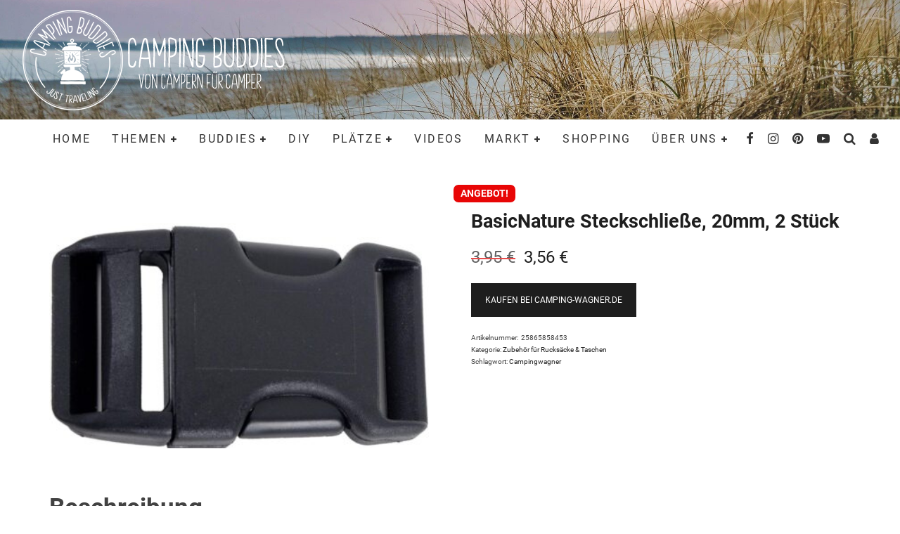

--- FILE ---
content_type: text/html; charset=UTF-8
request_url: https://www.campingbuddies.de/produkt/basicnature-steckschliesse-20mm-2-stueck/
body_size: 37150
content:
<!DOCTYPE html>
<html lang="de">
<head>
	<meta charset="UTF-8">
			<meta name="viewport" content="width=device-width, height=device-height, initial-scale=1.0, minimum-scale=1.0">
	
	<link rel="profile" href="http://gmpg.org/xfn/11">
	<meta name='robots' content='index, follow, max-image-preview:large, max-snippet:-1, max-video-preview:-1' />
<script type="text/javascript">
/* <![CDATA[ */
window.koko_analytics = {"url":"https:\/\/www.campingbuddies.de\/koko-analytics-collect.php","site_url":"https:\/\/www.campingbuddies.de","post_id":805891,"path":"\/produkt\/basicnature-steckschliesse-20mm-2-stueck\/","method":"fingerprint","use_cookie":false};
/* ]]> */
</script>

	<!-- This site is optimized with the Yoast SEO plugin v26.7 - https://yoast.com/wordpress/plugins/seo/ -->
	<title>BasicNature Steckschließe, 20mm, 2 Stück</title>
	<link rel="canonical" href="https://www.campingbuddies.de/produkt/basicnature-steckschliesse-20mm-2-stueck/" />
	<meta property="og:locale" content="de_DE" />
	<meta property="og:type" content="article" />
	<meta property="og:title" content="BasicNature Steckschließe, 20mm, 2 Stück" />
	<meta property="og:description" content="BasicNature Steckschließe. 20 mm à 2 Stück." />
	<meta property="og:url" content="https://www.campingbuddies.de/produkt/basicnature-steckschliesse-20mm-2-stueck/" />
	<meta property="og:site_name" content="CampingBuddies - Von Campern für Camper" />
	<meta property="article:modified_time" content="2025-12-16T13:03:42+00:00" />
	<meta property="og:image" content="https://www.campingbuddies.de/wp-content/uploads/2024/01/73593_0.jpg" />
	<meta property="og:image:width" content="1200" />
	<meta property="og:image:height" content="870" />
	<meta property="og:image:type" content="image/jpeg" />
	<meta name="twitter:card" content="summary_large_image" />
	<script type="application/ld+json" class="yoast-schema-graph">{"@context":"https://schema.org","@graph":[{"@type":"WebPage","@id":"https://www.campingbuddies.de/produkt/basicnature-steckschliesse-20mm-2-stueck/","url":"https://www.campingbuddies.de/produkt/basicnature-steckschliesse-20mm-2-stueck/","name":"BasicNature Steckschließe, 20mm, 2 Stück","isPartOf":{"@id":"https://www.campingbuddies.de/#website"},"primaryImageOfPage":{"@id":"https://www.campingbuddies.de/produkt/basicnature-steckschliesse-20mm-2-stueck/#primaryimage"},"image":{"@id":"https://www.campingbuddies.de/produkt/basicnature-steckschliesse-20mm-2-stueck/#primaryimage"},"thumbnailUrl":"https://www.campingbuddies.de/wp-content/uploads/2024/01/73593_0.jpg","datePublished":"2025-12-16T13:03:41+00:00","dateModified":"2025-12-16T13:03:42+00:00","breadcrumb":{"@id":"https://www.campingbuddies.de/produkt/basicnature-steckschliesse-20mm-2-stueck/#breadcrumb"},"inLanguage":"de","potentialAction":[{"@type":"ReadAction","target":["https://www.campingbuddies.de/produkt/basicnature-steckschliesse-20mm-2-stueck/"]}]},{"@type":"ImageObject","inLanguage":"de","@id":"https://www.campingbuddies.de/produkt/basicnature-steckschliesse-20mm-2-stueck/#primaryimage","url":"https://www.campingbuddies.de/wp-content/uploads/2024/01/73593_0.jpg","contentUrl":"https://www.campingbuddies.de/wp-content/uploads/2024/01/73593_0.jpg","width":1200,"height":870,"caption":"BasicNature Steckschließe. 20 mm à 2 Stück."},{"@type":"BreadcrumbList","@id":"https://www.campingbuddies.de/produkt/basicnature-steckschliesse-20mm-2-stueck/#breadcrumb","itemListElement":[{"@type":"ListItem","position":1,"name":"Startseite","item":"https://www.campingbuddies.de/"},{"@type":"ListItem","position":2,"name":"Shopping","item":"https://www.campingbuddies.de/shopping/"},{"@type":"ListItem","position":3,"name":"BasicNature Steckschließe, 20mm, 2 Stück"}]},{"@type":"WebSite","@id":"https://www.campingbuddies.de/#website","url":"https://www.campingbuddies.de/","name":"CampingBuddies - Von Campern für Camper","description":"News, Stories, Tests und Erfahrungsberichte","publisher":{"@id":"https://www.campingbuddies.de/#organization"},"potentialAction":[{"@type":"SearchAction","target":{"@type":"EntryPoint","urlTemplate":"https://www.campingbuddies.de/?s={search_term_string}"},"query-input":{"@type":"PropertyValueSpecification","valueRequired":true,"valueName":"search_term_string"}}],"inLanguage":"de"},{"@type":"Organization","@id":"https://www.campingbuddies.de/#organization","name":"CampingBuddies","url":"https://www.campingbuddies.de/","logo":{"@type":"ImageObject","inLanguage":"de","@id":"https://www.campingbuddies.de/#/schema/logo/image/","url":"https://www.campingbuddies.de/wp-content/uploads/2020/02/Sticker-Logo.png","contentUrl":"https://www.campingbuddies.de/wp-content/uploads/2020/02/Sticker-Logo.png","width":960,"height":960,"caption":"CampingBuddies"},"image":{"@id":"https://www.campingbuddies.de/#/schema/logo/image/"}}]}</script>
	<!-- / Yoast SEO plugin. -->


<link rel="alternate" type="application/rss+xml" title="CampingBuddies - Von Campern für Camper &raquo; Feed" href="https://www.campingbuddies.de/feed/" />
<link rel="alternate" type="application/rss+xml" title="CampingBuddies - Von Campern für Camper &raquo; Kommentar-Feed" href="https://www.campingbuddies.de/comments/feed/" />
<script consent-skip-blocker="1" data-skip-lazy-load="js-extra"  data-cfasync="false">
(function(w,d){w[d]=w[d]||[];w.gtag=function(){w[d].push(arguments)}})(window,"dataLayer");
</script><script consent-skip-blocker="1" data-skip-lazy-load="js-extra"  data-cfasync="false">window.gtag && (()=>{gtag('set', 'url_passthrough', false);
gtag('set', 'ads_data_redaction', true);
for (const d of [{"ad_storage":"denied","ad_user_data":"denied","ad_personalization":"denied","analytics_storage":"denied","functionality_storage":"denied","personalization_storage":"denied","security_storage":"denied","wait_for_update":1000}]) {
	gtag('consent', 'default', d);
}})()</script><style>[consent-id]:not(.rcb-content-blocker):not([consent-transaction-complete]):not([consent-visual-use-parent^="children:"]):not([consent-confirm]){opacity:0!important;}
.rcb-content-blocker+.rcb-content-blocker-children-fallback~*{display:none!important;}</style><link rel="preload" href="https://www.campingbuddies.de/wp-content/b42d07be827d44e70def074ff61cc26c/dist/483818234.js?ver=d0a9e67d7481025d345fb9f698655441" as="script" />
<link rel="preload" href="https://www.campingbuddies.de/wp-content/b42d07be827d44e70def074ff61cc26c/dist/1069145849.js?ver=74fbdb39dad32617585001bcb9ba0209" as="script" />
<link rel="alternate" type="application/rss+xml" title="CampingBuddies - Von Campern für Camper &raquo; BasicNature Steckschließe, 20mm, 2 Stück-Kommentar-Feed" href="https://www.campingbuddies.de/produkt/basicnature-steckschliesse-20mm-2-stueck/feed/" />
<script data-cfasync="false" type="text/javascript" defer src="https://www.campingbuddies.de/wp-content/b42d07be827d44e70def074ff61cc26c/dist/483818234.js?ver=d0a9e67d7481025d345fb9f698655441" id="real-cookie-banner-pro-vendor-real-cookie-banner-pro-banner-js"></script>
<script type="application/json" data-skip-lazy-load="js-extra" data-skip-moving="true" data-no-defer nitro-exclude data-alt-type="application/ld+json" data-dont-merge data-wpmeteor-nooptimize="true" data-cfasync="false" id="a963aaef43111bb90af63b927dc709adf1-js-extra">{"slug":"real-cookie-banner-pro","textDomain":"real-cookie-banner","version":"5.2.10","restUrl":"https:\/\/www.campingbuddies.de\/wp-json\/real-cookie-banner\/v1\/","restNamespace":"real-cookie-banner\/v1","restPathObfuscateOffset":"5c0c88ac153c8bd8","restRoot":"https:\/\/www.campingbuddies.de\/wp-json\/","restQuery":{"_v":"5.2.10","_locale":"user"},"restNonce":"6f57747e94","restRecreateNonceEndpoint":"https:\/\/www.campingbuddies.de\/wp-admin\/admin-ajax.php?action=rest-nonce","publicUrl":"https:\/\/www.campingbuddies.de\/wp-content\/plugins\/real-cookie-banner-pro\/public\/","chunkFolder":"dist","chunksLanguageFolder":"https:\/\/www.campingbuddies.de\/wp-content\/languages\/mo-cache\/real-cookie-banner-pro\/","chunks":{"chunk-config-tab-blocker.lite.js":["de_DE-83d48f038e1cf6148175589160cda67e","de_DE-e5c2f3318cd06f18a058318f5795a54b","de_DE-76129424d1eb6744d17357561a128725","de_DE-d3d8ada331df664d13fa407b77bc690b"],"chunk-config-tab-blocker.pro.js":["de_DE-ddf5ae983675e7b6eec2afc2d53654a2","de_DE-487d95eea292aab22c80aa3ae9be41f0","de_DE-ab0e642081d4d0d660276c9cebfe9f5d","de_DE-0f5f6074a855fa677e6086b82145bd50"],"chunk-config-tab-consent.lite.js":["de_DE-3823d7521a3fc2857511061e0d660408"],"chunk-config-tab-consent.pro.js":["de_DE-9cb9ecf8c1e8ce14036b5f3a5e19f098"],"chunk-config-tab-cookies.lite.js":["de_DE-1a51b37d0ef409906245c7ed80d76040","de_DE-e5c2f3318cd06f18a058318f5795a54b","de_DE-76129424d1eb6744d17357561a128725"],"chunk-config-tab-cookies.pro.js":["de_DE-572ee75deed92e7a74abba4b86604687","de_DE-487d95eea292aab22c80aa3ae9be41f0","de_DE-ab0e642081d4d0d660276c9cebfe9f5d"],"chunk-config-tab-dashboard.lite.js":["de_DE-f843c51245ecd2b389746275b3da66b6"],"chunk-config-tab-dashboard.pro.js":["de_DE-ae5ae8f925f0409361cfe395645ac077"],"chunk-config-tab-import.lite.js":["de_DE-66df94240f04843e5a208823e466a850"],"chunk-config-tab-import.pro.js":["de_DE-e5fee6b51986d4ff7a051d6f6a7b076a"],"chunk-config-tab-licensing.lite.js":["de_DE-e01f803e4093b19d6787901b9591b5a6"],"chunk-config-tab-licensing.pro.js":["de_DE-4918ea9704f47c2055904e4104d4ffba"],"chunk-config-tab-scanner.lite.js":["de_DE-b10b39f1099ef599835c729334e38429"],"chunk-config-tab-scanner.pro.js":["de_DE-752a1502ab4f0bebfa2ad50c68ef571f"],"chunk-config-tab-settings.lite.js":["de_DE-37978e0b06b4eb18b16164a2d9c93a2c"],"chunk-config-tab-settings.pro.js":["de_DE-e59d3dcc762e276255c8989fbd1f80e3"],"chunk-config-tab-tcf.lite.js":["de_DE-4f658bdbf0aa370053460bc9e3cd1f69","de_DE-e5c2f3318cd06f18a058318f5795a54b","de_DE-d3d8ada331df664d13fa407b77bc690b"],"chunk-config-tab-tcf.pro.js":["de_DE-e1e83d5b8a28f1f91f63b9de2a8b181a","de_DE-487d95eea292aab22c80aa3ae9be41f0","de_DE-0f5f6074a855fa677e6086b82145bd50"]},"others":{"customizeValuesBanner":"{\"layout\":{\"type\":\"dialog\",\"maxHeightEnabled\":false,\"maxHeight\":740,\"dialogMaxWidth\":510,\"dialogPosition\":\"middleCenter\",\"dialogMargin\":[0,0,0,0],\"bannerPosition\":\"bottom\",\"bannerMaxWidth\":1024,\"dialogBorderRadius\":3,\"borderRadius\":5,\"animationIn\":\"none\",\"animationInDuration\":1000,\"animationInOnlyMobile\":false,\"animationOut\":\"none\",\"animationOutDuration\":500,\"animationOutOnlyMobile\":false,\"overlay\":true,\"overlayBg\":\"#000000\",\"overlayBgAlpha\":38,\"overlayBlur\":2},\"decision\":{\"acceptAll\":\"button\",\"acceptEssentials\":\"hide\",\"showCloseIcon\":false,\"acceptIndividual\":\"button\",\"buttonOrder\":\"all,essential,save,individual\",\"showGroups\":true,\"groupsFirstView\":false,\"saveButton\":\"always\"},\"design\":{\"bg\":\"#ffffff\",\"textAlign\":\"center\",\"linkTextDecoration\":\"underline\",\"borderWidth\":0,\"borderColor\":\"#ffffff\",\"fontSize\":13,\"fontColor\":\"#2b2b2b\",\"fontInheritFamily\":true,\"fontFamily\":\"Arial, Helvetica, sans-serif\",\"fontWeight\":\"normal\",\"boxShadowEnabled\":true,\"boxShadowOffsetX\":0,\"boxShadowOffsetY\":5,\"boxShadowBlurRadius\":13,\"boxShadowSpreadRadius\":0,\"boxShadowColor\":\"#000000\",\"boxShadowColorAlpha\":20},\"headerDesign\":{\"inheritBg\":true,\"bg\":\"#f4f4f4\",\"inheritTextAlign\":true,\"textAlign\":\"center\",\"padding\":[17,20,15,20],\"logo\":\"https:\\\/\\\/www.campingbuddies.de\\\/wp-content\\\/uploads\\\/2019\\\/09\\\/HP-Logo-CB.png\",\"logoRetina\":\"\",\"logoMaxHeight\":116,\"logoPosition\":\"left\",\"logoMargin\":[5,15,5,15],\"fontSize\":28,\"fontColor\":\"#2b2b2b\",\"fontInheritFamily\":false,\"fontFamily\":\"\\\"Comic Sans MS\\\", cursive, sans-serif\",\"fontWeight\":\"normal\",\"borderWidth\":1,\"borderColor\":\"#efefef\",\"logoFitDim\":[116,116]},\"bodyDesign\":{\"padding\":[15,20,10,20],\"descriptionInheritFontSize\":true,\"descriptionFontSize\":13,\"dottedGroupsInheritFontSize\":true,\"dottedGroupsFontSize\":13,\"dottedGroupsBulletColor\":\"#15779b\",\"teachingsInheritTextAlign\":true,\"teachingsTextAlign\":\"center\",\"teachingsSeparatorActive\":true,\"teachingsSeparatorWidth\":50,\"teachingsSeparatorHeight\":1,\"teachingsSeparatorColor\":\"#15779b\",\"teachingsInheritFontSize\":false,\"teachingsFontSize\":12,\"teachingsInheritFontColor\":false,\"teachingsFontColor\":\"#7c7c7c\",\"accordionMargin\":[10,0,5,0],\"accordionPadding\":[5,10,5,10],\"accordionArrowType\":\"outlined\",\"accordionArrowColor\":\"#15779b\",\"accordionBg\":\"#ffffff\",\"accordionActiveBg\":\"#f9f9f9\",\"accordionHoverBg\":\"#efefef\",\"accordionBorderWidth\":1,\"accordionBorderColor\":\"#efefef\",\"accordionTitleFontSize\":12,\"accordionTitleFontColor\":\"#2b2b2b\",\"accordionTitleFontWeight\":\"normal\",\"accordionDescriptionMargin\":[5,0,0,0],\"accordionDescriptionFontSize\":12,\"accordionDescriptionFontColor\":\"#828282\",\"accordionDescriptionFontWeight\":\"normal\",\"acceptAllOneRowLayout\":false,\"acceptAllPadding\":[10,10,10,10],\"acceptAllBg\":\"#1e73be\",\"acceptAllTextAlign\":\"center\",\"acceptAllFontSize\":18,\"acceptAllFontColor\":\"#ffffff\",\"acceptAllFontWeight\":\"normal\",\"acceptAllBorderWidth\":0,\"acceptAllBorderColor\":\"#000000\",\"acceptAllHoverBg\":\"#11607d\",\"acceptAllHoverFontColor\":\"#ffffff\",\"acceptAllHoverBorderColor\":\"#000000\",\"acceptEssentialsUseAcceptAll\":false,\"acceptEssentialsButtonType\":\"\",\"acceptEssentialsPadding\":[10,10,10,10],\"acceptEssentialsBg\":\"#1e73be\",\"acceptEssentialsTextAlign\":\"center\",\"acceptEssentialsFontSize\":16,\"acceptEssentialsFontColor\":\"#ffffff\",\"acceptEssentialsFontWeight\":\"normal\",\"acceptEssentialsBorderWidth\":0,\"acceptEssentialsBorderColor\":\"#000000\",\"acceptEssentialsHoverBg\":\"#e8e8e8\",\"acceptEssentialsHoverFontColor\":\"#000000\",\"acceptEssentialsHoverBorderColor\":\"#000000\",\"acceptIndividualPadding\":[0,5,0,5],\"acceptIndividualBg\":\"#1e73be\",\"acceptIndividualTextAlign\":\"center\",\"acceptIndividualFontSize\":18,\"acceptIndividualFontColor\":\"#ffffff\",\"acceptIndividualFontWeight\":\"normal\",\"acceptIndividualBorderWidth\":9,\"acceptIndividualBorderColor\":\"#1e73be\",\"acceptIndividualHoverBg\":\"#11607d\",\"acceptIndividualHoverFontColor\":\"#ffffff\",\"acceptIndividualHoverBorderColor\":\"#11607d\"},\"footerDesign\":{\"poweredByLink\":true,\"inheritBg\":false,\"bg\":\"#fcfcfc\",\"inheritTextAlign\":true,\"textAlign\":\"center\",\"padding\":[10,20,15,20],\"fontSize\":14,\"fontColor\":\"#7c7c7c\",\"fontInheritFamily\":true,\"fontFamily\":\"Arial, Helvetica, sans-serif\",\"fontWeight\":\"normal\",\"hoverFontColor\":\"#2b2b2b\",\"borderWidth\":1,\"borderColor\":\"#efefef\",\"languageSwitcher\":\"flags\"},\"texts\":{\"headline\":\"Wir lieben Cookies :-) \",\"description\":\"<span style=\\\"font-family: 'comic sans ms', sans-serif\\\"><strong>Unterst\\u00fctze uns, hilf uns besser zu werden und klicke auf \\\"Alle akzeptieren\\\", denn nur so k\\u00f6nnen wir euren Besuch analysieren und unseren Inhalt immer besser an eure W\\u00fcnsche anpassen!<\\\/strong><br \\\/><br \\\/>Darum: Wir verwenden Cookies und \\u00e4hnliche Technologien auf unserer Website und verarbeiten personenbezogene Daten \\u00fcber dich. Wir teilen diese Daten auch mit Dritten. Die Datenverarbeitung kann nur mit deiner Einwilligung erfolgen, Deine Einwilligung kannst du in der Datenschutzerkl\\u00e4rung zu einem sp\\u00e4teren Zeitpunkt \\u00e4ndern oder widerrufen.<\\\/span>\",\"acceptAll\":\"Alle akzeptieren\",\"acceptEssentials\":\"Seite eingeschr\\u00e4nkt nutzen\",\"acceptIndividual\":\"Einstellungen oder ablehnen \",\"poweredBy\":\"1\",\"dataProcessingInUnsafeCountries\":\"Einige Dienste verarbeiten personenbezogene Daten in unsicheren Drittl\\u00e4ndern. Indem du in die Nutzung dieser Services einwilligst, erkl\\u00e4rst du dich auch mit der Verarbeitung deiner Daten in diesen unsicheren Drittl\\u00e4ndern gem\\u00e4\\u00df {{legalBasis}} einverstanden. Dies birgt das Risiko, dass deine Daten von Beh\\u00f6rden zu Kontroll- und \\u00dcberwachungszwecken verarbeitet werden, m\\u00f6glicherweise ohne die M\\u00f6glichkeit eines Rechtsbehelfs.\",\"ageNoticeBanner\":\"<span style=\\\"font-family: 'comic sans ms', sans-serif\\\">Du bist unter {{minAge}} Jahre alt? Dann kannst du nicht in optionale Services einwilligen. Du kannst deine Eltern oder Erziehungsberechtigten bitten, mit dir in diese Services einzuwilligen.<\\\/span>\",\"ageNoticeBlocker\":\"<span style=\\\"font-family: 'comic sans ms', sans-serif\\\">Du bist unter {{minAge}} Jahre alt? Leider darfst du diesem Service nicht selbst zustimmen, um diese Inhalte zu sehen. Bitte deine Eltern oder Erziehungsberechtigten, dem Service mit dir zuzustimmen!<\\\/span>\",\"listServicesNotice\":\"Wenn du alle Services akzeptierst, erlaubst du, dass {{services}} geladen werden. Diese sind nach ihrem Zweck in Gruppen {{serviceGroups}} unterteilt (Zugeh\\u00f6rigkeit durch hochgestellte Zahlen gekennzeichnet).\",\"listServicesLegitimateInterestNotice\":\"Au\\u00dferdem werden die {{services}} auf der Grundlage eines berechtigten Interesses geladen.\",\"tcfStacksCustomName\":\"Services mit verschiedenen Zwecken au\\u00dferhalb des TCF-Standards\",\"tcfStacksCustomDescription\":\"Services, die Einwilligungen nicht \\u00fcber den TCF-Standard, sondern \\u00fcber andere Technologien teilen. Diese werden nach ihrem Zweck in mehrere Gruppen unterteilt. Einige davon werden aufgrund eines berechtigten Interesses genutzt (z.B. Gefahrenabwehr), andere werden nur mit deiner Einwilligung genutzt. Details zu den einzelnen Gruppen und Zwecken der Services findest du in den individuellen Privatsph\\u00e4re-Einstellungen.\",\"consentForwardingExternalHosts\":\"Deine Einwilligung gilt auch auf {{websites}}.\",\"blockerHeadline\":\"{{name}} aufgrund von Privatsph\\u00e4re-Einstellungen blockiert\",\"blockerLinkShowMissing\":\"Zeige alle Services, denen du noch zustimmen musst\",\"blockerLoadButton\":\"Erforderliche Services akzeptieren und Inhalte laden\",\"blockerAcceptInfo\":\"<span style=\\\"font-family: 'comic sans ms', sans-serif\\\">Wenn du die blockierten Inhalte l\\u00e4dst, werden deine Datenschutzeinstellungen angepasst. Inhalte aus diesem Service werden in Zukunft nicht mehr blockiert. Du hast das Recht, deine Entscheidung jederzeit zu widerrufen oder zu \\u00e4ndern.<\\\/span>\",\"stickyHistory\":\"Historie der Privatsph\\u00e4re-Einstellungen\",\"stickyRevoke\":\"Einwilligungen widerrufen\",\"stickyRevokeSuccessMessage\":\"Du hast die Einwilligung f\\u00fcr Services mit dessen Cookies und Verarbeitung personenbezogener Daten erfolgreich widerrufen. Die Seite wird jetzt neu geladen!\",\"stickyChange\":\"Privatsph\\u00e4re-Einstellungen \\u00e4ndern\"},\"individualLayout\":{\"inheritDialogMaxWidth\":false,\"dialogMaxWidth\":970,\"inheritBannerMaxWidth\":true,\"bannerMaxWidth\":1980,\"descriptionTextAlign\":\"left\"},\"group\":{\"checkboxBg\":\"#f0f0f0\",\"checkboxBorderWidth\":1,\"checkboxBorderColor\":\"#d2d2d2\",\"checkboxActiveColor\":\"#ffffff\",\"checkboxActiveBg\":\"#15779b\",\"checkboxActiveBorderColor\":\"#11607d\",\"groupInheritBg\":true,\"groupBg\":\"#f4f4f4\",\"groupPadding\":[15,15,15,15],\"groupSpacing\":10,\"groupBorderRadius\":5,\"groupBorderWidth\":1,\"groupBorderColor\":\"#f4f4f4\",\"headlineFontSize\":16,\"headlineFontWeight\":\"normal\",\"headlineFontColor\":\"#2b2b2b\",\"descriptionFontSize\":14,\"descriptionFontColor\":\"#7c7c7c\",\"linkColor\":\"#7c7c7c\",\"linkHoverColor\":\"#2b2b2b\",\"detailsHideLessRelevant\":true},\"saveButton\":{\"useAcceptAll\":false,\"type\":\"button\",\"padding\":[10,10,10,10],\"bg\":\"#efefef\",\"textAlign\":\"center\",\"fontSize\":16,\"fontColor\":\"#0a0a0a\",\"fontWeight\":\"normal\",\"borderWidth\":0,\"borderColor\":\"#000000\",\"hoverBg\":\"#e8e8e8\",\"hoverFontColor\":\"#000000\",\"hoverBorderColor\":\"#000000\"},\"individualTexts\":{\"headline\":\"Individuelle Privatsph\\u00e4re-Einstellungen\",\"description\":\"Wir verwenden Cookies und \\u00e4hnliche Technologien auf unserer Website und verarbeiten personenbezogene Daten (z.B. deine IP-Adresse) \\u00fcber dich. Wir teilen diese Daten auch mit Dritten. Die Datenverarbeitung kann mit deiner Einwilligung oder auf der Grundlage eines berechtigten Interesses erfolgen, dem du widersprechen kannst. Du hast das Recht, nur in essenzielle Services einzuwilligen und deine Einwilligung zu einem sp\\u00e4teren Zeitpunkt in der Datenschutzerkl\\u00e4rung zu \\u00e4ndern oder zu widerrufen. Nachfolgend findest du eine \\u00dcbersicht \\u00fcber alle Services, die von dieser Website genutzt werden. Du kannst detaillierte Informationen zu jedem Service einsehen und diesen einzeln zustimmen oder von deinem Widerspruchsrecht Gebrauch machen.\",\"save\":\"Individuelle Auswahlen speichern\",\"showMore\":\"Service-Informationen anzeigen\",\"hideMore\":\"Service-Informationen ausblenden\",\"postamble\":\"\"},\"mobile\":{\"enabled\":true,\"maxHeight\":400,\"hideHeader\":false,\"alignment\":\"bottom\",\"scalePercent\":90,\"scalePercentVertical\":-50},\"sticky\":{\"enabled\":false,\"animationsEnabled\":true,\"alignment\":\"left\",\"bubbleBorderRadius\":50,\"icon\":\"fingerprint\",\"iconCustom\":\"\",\"iconCustomRetina\":\"\",\"iconSize\":30,\"iconColor\":\"#ffffff\",\"bubbleMargin\":[10,20,20,20],\"bubblePadding\":15,\"bubbleBg\":\"#15779b\",\"bubbleBorderWidth\":0,\"bubbleBorderColor\":\"#10556f\",\"boxShadowEnabled\":true,\"boxShadowOffsetX\":0,\"boxShadowOffsetY\":2,\"boxShadowBlurRadius\":5,\"boxShadowSpreadRadius\":1,\"boxShadowColor\":\"#105b77\",\"boxShadowColorAlpha\":40,\"bubbleHoverBg\":\"#ffffff\",\"bubbleHoverBorderColor\":\"#000000\",\"hoverIconColor\":\"#000000\",\"hoverIconCustom\":\"\",\"hoverIconCustomRetina\":\"\",\"menuFontSize\":16,\"menuBorderRadius\":5,\"menuItemSpacing\":10,\"menuItemPadding\":[5,10,5,10]},\"customCss\":{\"css\":\"\",\"antiAdBlocker\":\"y\"}}","isPro":true,"showProHints":false,"proUrl":"https:\/\/devowl.io\/de\/go\/real-cookie-banner?source=rcb-lite","showLiteNotice":false,"frontend":{"groups":"[{\"id\":469,\"name\":\"Essenziell\",\"slug\":\"essenziell\",\"description\":\"Essenzielle Services sind f\\u00fcr die grundlegende Funktionalit\\u00e4t der Website erforderlich. Sie enthalten nur technisch notwendige Services. Diesen Services kann nicht widersprochen werden.\",\"isEssential\":true,\"isDefault\":true,\"items\":[{\"id\":3800,\"name\":\"Real Cookie Banner\",\"purpose\":\"Real Cookie Banner bittet Website-Besucher um die Einwilligung zum Setzen von Cookies und zur Verarbeitung personenbezogener Daten. Dazu wird jedem Website-Besucher eine UUID (pseudonyme Identifikation des Nutzers) zugewiesen, die bis zum Ablauf des Cookies zur Speicherung der Einwilligung g\\u00fcltig ist. Cookies werden dazu verwendet, um zu testen, ob Cookies gesetzt werden k\\u00f6nnen, um Referenz auf die dokumentierte Einwilligung zu speichern, um zu speichern, in welche Services aus welchen Service-Gruppen der Besucher eingewilligt hat, und, falls Einwilligung nach dem Transparency & Consent Framework (TCF) eingeholt werden, um die Einwilligungen in TCF Partner, Zwecke, besondere Zwecke, Funktionen und besondere Funktionen zu speichern. Im Rahmen der Darlegungspflicht nach DSGVO wird die erhobene Einwilligung vollumf\\u00e4nglich dokumentiert. Dazu z\\u00e4hlt neben den Services und Service-Gruppen, in welche der Besucher eingewilligt hat, und falls Einwilligung nach dem TCF Standard eingeholt werden, in welche TCF Partner, Zwecke und Funktionen der Besucher eingewilligt hat, alle Einstellungen des Cookie Banners zum Zeitpunkt der Einwilligung als auch die technischen Umst\\u00e4nde (z.B. Gr\\u00f6\\u00dfe des Sichtbereichs bei der Einwilligung) und die Nutzerinteraktionen (z.B. Klick auf Buttons), die zur Einwilligung gef\\u00fchrt haben. Die Einwilligung wird pro Sprache einmal erhoben.\",\"providerContact\":{\"phone\":\"\",\"email\":\"\",\"link\":\"\"},\"isProviderCurrentWebsite\":true,\"provider\":\"CampingBuddies\",\"uniqueName\":\"real-cookie-banner\",\"isEmbeddingOnlyExternalResources\":false,\"legalBasis\":\"legal-requirement\",\"dataProcessingInCountries\":[],\"dataProcessingInCountriesSpecialTreatments\":[],\"technicalDefinitions\":[{\"type\":\"http\",\"name\":\"real_cookie_banner*\",\"host\":\".campingbuddies.de\",\"duration\":365,\"durationUnit\":\"d\",\"isSessionDuration\":false,\"purpose\":\"Eindeutiger Identifikator f\\u00fcr die Einwilligung, aber nicht f\\u00fcr den Website-Besucher. Revisionshash f\\u00fcr die Einstellungen des Cookie-Banners (Texte, Farben, Funktionen, Servicegruppen, Dienste, Content Blocker usw.). IDs f\\u00fcr eingewilligte Services und Service-Gruppen.\"},{\"type\":\"http\",\"name\":\"real_cookie_banner*-tcf\",\"host\":\".campingbuddies.de\",\"duration\":365,\"durationUnit\":\"d\",\"isSessionDuration\":false,\"purpose\":\"Im Rahmen von TCF gesammelte Einwilligungen, die im TC-String-Format gespeichert werden, einschlie\\u00dflich TCF-Vendoren, -Zwecke, -Sonderzwecke, -Funktionen und -Sonderfunktionen.\"},{\"type\":\"http\",\"name\":\"real_cookie_banner*-gcm\",\"host\":\".campingbuddies.de\",\"duration\":365,\"durationUnit\":\"d\",\"isSessionDuration\":false,\"purpose\":\"Die im Google Consent Mode gesammelten Einwilligungen in die verschiedenen Einwilligungstypen (Zwecke) werden f\\u00fcr alle mit dem Google Consent Mode kompatiblen Services gespeichert.\"},{\"type\":\"http\",\"name\":\"real_cookie_banner-test\",\"host\":\".campingbuddies.de\",\"duration\":365,\"durationUnit\":\"d\",\"isSessionDuration\":false,\"purpose\":\"Cookie, der gesetzt wurde, um die Funktionalit\\u00e4t von HTTP-Cookies zu testen. Wird sofort nach dem Test gel\\u00f6scht.\"},{\"type\":\"local\",\"name\":\"real_cookie_banner*\",\"host\":\"https:\\\/\\\/www.campingbuddies.de\",\"duration\":1,\"durationUnit\":\"d\",\"isSessionDuration\":false,\"purpose\":\"Eindeutiger Identifikator f\\u00fcr die Einwilligung, aber nicht f\\u00fcr den Website-Besucher. Revisionshash f\\u00fcr die Einstellungen des Cookie-Banners (Texte, Farben, Funktionen, Service-Gruppen, Services, Content Blocker usw.). IDs f\\u00fcr eingewilligte Services und Service-Gruppen. Wird nur solange gespeichert, bis die Einwilligung auf dem Website-Server dokumentiert ist.\"},{\"type\":\"local\",\"name\":\"real_cookie_banner*-tcf\",\"host\":\"https:\\\/\\\/www.campingbuddies.de\",\"duration\":1,\"durationUnit\":\"d\",\"isSessionDuration\":false,\"purpose\":\"Im Rahmen von TCF gesammelte Einwilligungen werden im TC-String-Format gespeichert, einschlie\\u00dflich TCF Vendoren, Zwecke, besondere Zwecke, Funktionen und besondere Funktionen. Wird nur solange gespeichert, bis die Einwilligung auf dem Website-Server dokumentiert ist.\"},{\"type\":\"local\",\"name\":\"real_cookie_banner*-gcm\",\"host\":\"https:\\\/\\\/www.campingbuddies.de\",\"duration\":1,\"durationUnit\":\"d\",\"isSessionDuration\":false,\"purpose\":\"Im Rahmen des Google Consent Mode erfasste Einwilligungen werden f\\u00fcr alle mit dem Google Consent Mode kompatiblen Services in Einwilligungstypen (Zwecke) gespeichert. Wird nur solange gespeichert, bis die Einwilligung auf dem Website-Server dokumentiert ist.\"},{\"type\":\"local\",\"name\":\"real_cookie_banner-consent-queue*\",\"host\":\"https:\\\/\\\/www.campingbuddies.de\",\"duration\":1,\"durationUnit\":\"d\",\"isSessionDuration\":false,\"purpose\":\"Lokale Zwischenspeicherung (Caching) der Auswahl im Cookie-Banner, bis der Server die Einwilligung dokumentiert; Dokumentation periodisch oder bei Seitenwechseln versucht, wenn der Server nicht verf\\u00fcgbar oder \\u00fcberlastet ist.\"}],\"codeDynamics\":[],\"providerPrivacyPolicyUrl\":\"https:\\\/\\\/www.campingbuddies.de\\\/datenschutzerklaerung\\\/\",\"providerLegalNoticeUrl\":\"\",\"tagManagerOptInEventName\":\"\",\"tagManagerOptOutEventName\":\"\",\"googleConsentModeConsentTypes\":[],\"executePriority\":10,\"codeOptIn\":\"\",\"executeCodeOptInWhenNoTagManagerConsentIsGiven\":false,\"codeOptOut\":\"\",\"executeCodeOptOutWhenNoTagManagerConsentIsGiven\":false,\"deleteTechnicalDefinitionsAfterOptOut\":false,\"codeOnPageLoad\":\"\",\"presetId\":\"real-cookie-banner\"}]},{\"id\":470,\"name\":\"Funktional\",\"slug\":\"funktional\",\"description\":\"Funktionale Services sind notwendig, um \\u00fcber die wesentliche Funktionalit\\u00e4t der Website hinausgehende Features wie h\\u00fcbschere Schriftarten, Videowiedergabe oder interaktive Web 2.0-Features bereitzustellen. Inhalte von z.B. Video- und Social Media-Plattformen sind standardm\\u00e4\\u00dfig gesperrt und k\\u00f6nnen zugestimmt werden. Wenn dem Service zugestimmt wird, werden diese Inhalte automatisch ohne weitere manuelle Einwilligung geladen.\",\"isEssential\":false,\"isDefault\":true,\"items\":[{\"id\":3804,\"name\":\"YouTube\",\"purpose\":\"YouTube erm\\u00f6glicht die direkte Einbettung von auf youtube.com ver\\u00f6ffentlichten Inhalten in Websites. Die Cookies werden verwendet, um besuchte Websites und detaillierte Statistiken \\u00fcber das Nutzerverhalten zu sammeln. Diese Daten k\\u00f6nnen mit den Daten der auf youtube.com und google.com angemeldeten Nutzer verkn\\u00fcpft werden.\",\"providerContact\":{\"phone\":\"\",\"email\":\"\",\"link\":\"\"},\"isProviderCurrentWebsite\":false,\"provider\":\"Google Ireland Limited\",\"uniqueName\":\"youtube\",\"isEmbeddingOnlyExternalResources\":false,\"legalBasis\":\"consent\",\"dataProcessingInCountries\":[\"US\"],\"dataProcessingInCountriesSpecialTreatments\":[],\"technicalDefinitions\":[{\"type\":\"http\",\"name\":\"SIDCC\",\"host\":\".youtube.com\",\"duration\":1,\"durationUnit\":\"y\",\"isSessionDuration\":false,\"purpose\":\"\"},{\"type\":\"http\",\"name\":\"__Secure-3PAPISID\",\"host\":\".youtube.com\",\"duration\":2,\"durationUnit\":\"y\",\"isSessionDuration\":false,\"purpose\":\"\"},{\"type\":\"http\",\"name\":\"__Secure-APISID\",\"host\":\".youtube.com\",\"duration\":1,\"durationUnit\":\"mo\",\"isSessionDuration\":false,\"purpose\":\"\"},{\"type\":\"http\",\"name\":\"__Secure-SSID\",\"host\":\".youtube.com\",\"duration\":1,\"durationUnit\":\"mo\",\"isSessionDuration\":false,\"purpose\":\"\"},{\"type\":\"http\",\"name\":\"__Secure-HSID\",\"host\":\".youtube.com\",\"duration\":1,\"durationUnit\":\"mo\",\"isSessionDuration\":false,\"purpose\":\"\"},{\"type\":\"http\",\"name\":\"APISID\",\"host\":\".youtube.com\",\"duration\":6,\"durationUnit\":\"mo\",\"isSessionDuration\":false,\"purpose\":\"\"},{\"type\":\"http\",\"name\":\"__Secure-3PSID\",\"host\":\".youtube.com\",\"duration\":6,\"durationUnit\":\"mo\",\"isSessionDuration\":false,\"purpose\":\"\"},{\"type\":\"http\",\"name\":\"SAPISID\",\"host\":\".youtube.com\",\"duration\":2,\"durationUnit\":\"y\",\"isSessionDuration\":false,\"purpose\":\"\"},{\"type\":\"http\",\"name\":\"HSID\",\"host\":\".youtube.com\",\"duration\":6,\"durationUnit\":\"mo\",\"isSessionDuration\":false,\"purpose\":\"\"},{\"type\":\"http\",\"name\":\"SSID\",\"host\":\".youtube.com\",\"duration\":2,\"durationUnit\":\"y\",\"isSessionDuration\":false,\"purpose\":\"\"},{\"type\":\"http\",\"name\":\"SID\",\"host\":\".youtube.com\",\"duration\":6,\"durationUnit\":\"mo\",\"isSessionDuration\":false,\"purpose\":\"\"},{\"type\":\"http\",\"name\":\"1P_JAR\",\"host\":\".youtube.com\",\"duration\":1,\"durationUnit\":\"mo\",\"isSessionDuration\":false,\"purpose\":\"\"},{\"type\":\"http\",\"name\":\"SEARCH_SAMESITE\",\"host\":\".youtube.com\",\"duration\":6,\"durationUnit\":\"mo\",\"isSessionDuration\":false,\"purpose\":\"\"},{\"type\":\"http\",\"name\":\"CONSENT\",\"host\":\".youtube.com\",\"duration\":6,\"durationUnit\":\"y\",\"isSessionDuration\":false,\"purpose\":\"\"},{\"type\":\"http\",\"name\":\"YSC\",\"host\":\".youtube.com\",\"duration\":0,\"durationUnit\":\"y\",\"isSessionDuration\":true,\"purpose\":\"\"},{\"type\":\"http\",\"name\":\"SIDCC\",\"host\":\".youtube.com\",\"duration\":6,\"durationUnit\":\"mo\",\"isSessionDuration\":false,\"purpose\":\"\"},{\"type\":\"http\",\"name\":\"LOGIN_INFO\",\"host\":\".youtube.com\",\"duration\":2,\"durationUnit\":\"y\",\"isSessionDuration\":false,\"purpose\":\"\"},{\"type\":\"http\",\"name\":\"HSID\",\"host\":\".youtube.com\",\"duration\":2,\"durationUnit\":\"y\",\"isSessionDuration\":false,\"purpose\":\"\"},{\"type\":\"http\",\"name\":\"VISITOR_INFO1_LIVE\",\"host\":\".youtube.com\",\"duration\":6,\"durationUnit\":\"mo\",\"isSessionDuration\":false,\"purpose\":\"\"},{\"type\":\"http\",\"name\":\"__Secure-3PAPISID\",\"host\":\".youtube.com\",\"duration\":6,\"durationUnit\":\"mo\",\"isSessionDuration\":false,\"purpose\":\"\"},{\"type\":\"http\",\"name\":\"CONSENT\",\"host\":\".youtube.com\",\"duration\":18,\"durationUnit\":\"y\",\"isSessionDuration\":false,\"purpose\":\"\"},{\"type\":\"http\",\"name\":\"SSID\",\"host\":\".youtube.com\",\"duration\":6,\"durationUnit\":\"mo\",\"isSessionDuration\":false,\"purpose\":\"\"},{\"type\":\"http\",\"name\":\"__Secure-SSID\",\"host\":\".youtube.com\",\"duration\":1,\"durationUnit\":\"mo\",\"isSessionDuration\":false,\"purpose\":\"\"},{\"type\":\"http\",\"name\":\"__Secure-APISID\",\"host\":\".youtube.com\",\"duration\":1,\"durationUnit\":\"mo\",\"isSessionDuration\":false,\"purpose\":\"\"},{\"type\":\"http\",\"name\":\"__Secure-HSID\",\"host\":\".youtube.com\",\"duration\":1,\"durationUnit\":\"mo\",\"isSessionDuration\":false,\"purpose\":\"\"},{\"type\":\"http\",\"name\":\"SAPISID\",\"host\":\".youtube.com\",\"duration\":6,\"durationUnit\":\"mo\",\"isSessionDuration\":false,\"purpose\":\"\"},{\"type\":\"http\",\"name\":\"APISID\",\"host\":\".youtube.com\",\"duration\":2,\"durationUnit\":\"y\",\"isSessionDuration\":false,\"purpose\":\"\"},{\"type\":\"http\",\"name\":\"__Secure-3PSID\",\"host\":\".youtube.com\",\"duration\":2,\"durationUnit\":\"y\",\"isSessionDuration\":false,\"purpose\":\"\"},{\"type\":\"http\",\"name\":\"PREF\",\"host\":\".youtube.com\",\"duration\":8,\"durationUnit\":\"mo\",\"isSessionDuration\":false,\"purpose\":\"\"},{\"type\":\"http\",\"name\":\"SID\",\"host\":\".youtube.com\",\"duration\":2,\"durationUnit\":\"y\",\"isSessionDuration\":false,\"purpose\":\"\"},{\"type\":\"http\",\"name\":\"s_gl\",\"host\":\".youtube.com\",\"duration\":0,\"durationUnit\":\"y\",\"isSessionDuration\":true,\"purpose\":\"\"},{\"type\":\"http\",\"name\":\"SIDCC\",\"host\":\".google.com\",\"duration\":1,\"durationUnit\":\"y\",\"isSessionDuration\":false,\"purpose\":\"\"},{\"type\":\"http\",\"name\":\"__Secure-3PAPISID\",\"host\":\".google.com\",\"duration\":2,\"durationUnit\":\"y\",\"isSessionDuration\":false,\"purpose\":\"\"},{\"type\":\"http\",\"name\":\"SAPISID\",\"host\":\".google.com\",\"duration\":2,\"durationUnit\":\"y\",\"isSessionDuration\":false,\"purpose\":\"\"},{\"type\":\"http\",\"name\":\"APISID\",\"host\":\".google.com\",\"duration\":2,\"durationUnit\":\"y\",\"isSessionDuration\":false,\"purpose\":\"\"},{\"type\":\"http\",\"name\":\"SSID\",\"host\":\".google.com\",\"duration\":2,\"durationUnit\":\"y\",\"isSessionDuration\":false,\"purpose\":\"\"},{\"type\":\"http\",\"name\":\"HSID\",\"host\":\".google.com\",\"duration\":2,\"durationUnit\":\"y\",\"isSessionDuration\":false,\"purpose\":\"\"},{\"type\":\"http\",\"name\":\"__Secure-3PSID\",\"host\":\".google.com\",\"duration\":2,\"durationUnit\":\"y\",\"isSessionDuration\":false,\"purpose\":\"\"},{\"type\":\"http\",\"name\":\"SID\",\"host\":\".google.com\",\"duration\":2,\"durationUnit\":\"y\",\"isSessionDuration\":false,\"purpose\":\"\"},{\"type\":\"http\",\"name\":\"CONSENT\",\"host\":\".google.com\",\"duration\":18,\"durationUnit\":\"y\",\"isSessionDuration\":false,\"purpose\":\"\"},{\"type\":\"http\",\"name\":\"NID\",\"host\":\".google.com\",\"duration\":6,\"durationUnit\":\"mo\",\"isSessionDuration\":false,\"purpose\":\"\"},{\"type\":\"http\",\"name\":\"1P_JAR\",\"host\":\".google.com\",\"duration\":1,\"durationUnit\":\"mo\",\"isSessionDuration\":false,\"purpose\":\"\"},{\"type\":\"http\",\"name\":\"DV\",\"host\":\"www.google.com\",\"duration\":1,\"durationUnit\":\"m\",\"isSessionDuration\":false,\"purpose\":\"\"}],\"codeDynamics\":[],\"providerPrivacyPolicyUrl\":\"https:\\\/\\\/policies.google.com\\\/privacy\",\"providerLegalNoticeUrl\":\"\",\"tagManagerOptInEventName\":\"\",\"tagManagerOptOutEventName\":\"\",\"googleConsentModeConsentTypes\":[],\"executePriority\":10,\"codeOptIn\":\"\",\"executeCodeOptInWhenNoTagManagerConsentIsGiven\":false,\"codeOptOut\":\"\",\"executeCodeOptOutWhenNoTagManagerConsentIsGiven\":false,\"deleteTechnicalDefinitionsAfterOptOut\":false,\"codeOnPageLoad\":\"\",\"presetId\":\"youtube\"}]},{\"id\":471,\"name\":\"Statistik\",\"slug\":\"statistik\",\"description\":\"Statistik-Services werden ben\\u00f6tigt, um pseudonymisierte Daten \\u00fcber die Besucher der Website zu sammeln. Die Daten erm\\u00f6glichen es uns, die Besucher besser zu verstehen und die Website zu optimieren.\",\"isEssential\":false,\"isDefault\":true,\"items\":[{\"id\":695795,\"name\":\"Google Analytics\",\"purpose\":\"Google Analytics ist ein Dienst zur Erstellung detaillierter Statistiken zum Nutzerverhalten auf der Website. Die Cookies werden verwendet, um Benutzer zu unterscheiden, kampagnenbezogene Informationen f\\u00fcr und von dem Benutzer zu speichern und um Daten aus mehreren Seitenaufrufen zu verkn\\u00fcpfen.\",\"providerContact\":{\"phone\":\"+1 650 253 0000\",\"email\":\"dpo-google@google.com\",\"link\":\"https:\\\/\\\/support.google.com\\\/\"},\"isProviderCurrentWebsite\":false,\"provider\":\"Google Ireland Limited, Gordon House, Barrow Street, Dublin 4, Irland\",\"uniqueName\":\"google-analytics-analytics-4\",\"isEmbeddingOnlyExternalResources\":false,\"legalBasis\":\"consent\",\"dataProcessingInCountries\":[\"US\",\"IE\",\"AU\",\"BE\",\"BR\",\"CA\",\"CL\",\"FI\",\"FR\",\"DE\",\"HK\",\"IN\",\"ID\",\"IL\",\"IT\",\"JP\",\"KR\",\"NL\",\"PL\",\"QA\",\"SG\",\"ES\",\"CH\",\"TW\",\"GB\"],\"dataProcessingInCountriesSpecialTreatments\":[\"standard-contractual-clauses\",\"provider-is-self-certified-trans-atlantic-data-privacy-framework\"],\"technicalDefinitions\":[{\"type\":\"http\",\"name\":\"_ga\",\"host\":\".campingbuddies.de\",\"duration\":2,\"durationUnit\":\"y\",\"isSessionDuration\":false,\"purpose\":\"\"},{\"type\":\"http\",\"name\":\"_ga_*\",\"host\":\".campingbuddies.de\",\"duration\":2,\"durationUnit\":\"y\",\"isSessionDuration\":false,\"purpose\":\"\"}],\"codeDynamics\":{\"gaMeasurementId\":\"G-T1GD5V2RHV\"},\"providerPrivacyPolicyUrl\":\"https:\\\/\\\/policies.google.com\\\/privacy\",\"providerLegalNoticeUrl\":\"https:\\\/\\\/www.google.de\\\/contact\\\/impressum.html\",\"tagManagerOptInEventName\":\"\",\"tagManagerOptOutEventName\":\"\",\"googleConsentModeConsentTypes\":[\"ad_personalization\"],\"executePriority\":10,\"codeOptIn\":\"base64-encoded:[base64]\",\"executeCodeOptInWhenNoTagManagerConsentIsGiven\":false,\"codeOptOut\":\"\",\"executeCodeOptOutWhenNoTagManagerConsentIsGiven\":false,\"deleteTechnicalDefinitionsAfterOptOut\":true,\"codeOnPageLoad\":\"base64-encoded:PHNjcmlwdD4KKGZ1bmN0aW9uKHcsZCl7d1tkXT13W2RdfHxbXTt3Lmd0YWc9ZnVuY3Rpb24oKXt3W2RdLnB1c2goYXJndW1lbnRzKX19KSh3aW5kb3csImRhdGFMYXllciIpOwo8L3NjcmlwdD4=\",\"presetId\":\"google-analytics-analytics-4\"}]},{\"id\":472,\"name\":\"Marketing\",\"slug\":\"marketing\",\"description\":\"Marketing Services werden von uns und Dritten genutzt, um das Verhalten einzelner Nutzer aufzuzeichnen, die gesammelten Daten zu analysieren und z.B. personalisierte Werbung anzuzeigen. Diese Services erm\\u00f6glichen es uns, Nutzer \\u00fcber mehrere Websites hinweg zu verfolgen.\",\"isEssential\":false,\"isDefault\":true,\"items\":[{\"id\":3803,\"name\":\"Awin (Link and Image Ads)\",\"purpose\":\"Awin ist ein Werbenetzwerk f\\u00fcr Affiliate Marketing. Beim Affiliate Marketing werden Provisionen an den Betreiber dieser Website gezahlt, wenn ein Lead (z.B. Kauf oder Registrierung) auf der Website des Advertisers generiert wird. Cookies werden verwendet, um sich zu merken, welche Werbung du bereits gesehen hast, um eine browserspezifische ID zu vergeben, um einen neuen Klick im selben Browser zu identifizieren, um sich zu merken, welchen Link du angeklickt hast und welchem Webseitenbetreiber die m\\u00f6gliche Provision gutgeschrieben werden soll, die Anzeigengruppe, den Anzeigentyp sowie den Zeitpunkt, an dem du auf eine Anzeige geklickt hast. Die G\\u00fcltigkeitsdauer der Cookies kann je nach Werbetreibendem und der verweisenden Webseite variieren.\",\"providerContact\":{\"phone\":\"\",\"email\":\"\",\"link\":\"\"},\"isProviderCurrentWebsite\":false,\"provider\":\"AWIN AG\",\"uniqueName\":\"awin-link-and-image-ads\",\"isEmbeddingOnlyExternalResources\":false,\"legalBasis\":\"consent\",\"dataProcessingInCountries\":[\"US\"],\"dataProcessingInCountriesSpecialTreatments\":[],\"technicalDefinitions\":[{\"type\":\"http\",\"name\":\"bId\",\"host\":\".awin1.com\",\"duration\":6,\"durationUnit\":\"mo\",\"isSessionDuration\":false,\"purpose\":\"\"},{\"type\":\"http\",\"name\":\"aw*\",\"host\":\".awin1.com\",\"duration\":6,\"durationUnit\":\"mo\",\"isSessionDuration\":false,\"purpose\":\"\"},{\"type\":\"http\",\"name\":\"AWSESS\",\"host\":\".awin1.com\",\"duration\":0,\"durationUnit\":\"y\",\"isSessionDuration\":true,\"purpose\":\"\"},{\"type\":\"http\",\"name\":\"awpv*\",\"host\":\".awin1.com\",\"duration\":30,\"durationUnit\":\"d\",\"isSessionDuration\":false,\"purpose\":\"\"},{\"type\":\"http\",\"name\":\"_aw_m_*\",\"host\":\".awin1.com\",\"duration\":1,\"durationUnit\":\"y\",\"isSessionDuration\":false,\"purpose\":\"\"}],\"codeDynamics\":[],\"providerPrivacyPolicyUrl\":\"https:\\\/\\\/www.awin.com\\\/de\\\/datenschutzerklarung\",\"providerLegalNoticeUrl\":\"\",\"tagManagerOptInEventName\":\"\",\"tagManagerOptOutEventName\":\"\",\"googleConsentModeConsentTypes\":[],\"executePriority\":10,\"codeOptIn\":\"\",\"executeCodeOptInWhenNoTagManagerConsentIsGiven\":false,\"codeOptOut\":\"\",\"executeCodeOptOutWhenNoTagManagerConsentIsGiven\":false,\"deleteTechnicalDefinitionsAfterOptOut\":false,\"codeOnPageLoad\":\"\",\"presetId\":\"awin-link-and-image-ads\"},{\"id\":3801,\"name\":\"Facebook Pixel\",\"purpose\":\"Facebook-Pixel hilft dabei festzustellen, ob du die Zielgruppe f\\u00fcr die Pr\\u00e4sentation von Anzeigen innerhalb des Facebook-Werbenetzwerks bist. Der Facebook-Pixel erm\\u00f6glicht es auch die Wirksamkeit von Facebook-Werbung zu verfolgen. Mit der zus\\u00e4tzlichen Funktion \\u201cextended comparison\\u201d werden in deinem Facebook-Konto gespeicherte Informationen, wie z.B. E-Mail-Adressen oder Facebook-IDs von Nutzern in verschl\\u00fcsselter Form zielgruppengerecht verwendet. Cookies werden verwendet, um Nutzer zu unterscheiden und ihr Verhalten auf der Website im Detail aufzuzeichnen und diese Daten mit Werbedaten aus dem Facebook-Werbenetzwerk zu verkn\\u00fcpfen. Diese Daten k\\u00f6nnen mit den Daten der auf facebook.com mit ihren Facebook-Konten registrierten Nutzer verkn\\u00fcpft werden.\",\"providerContact\":{\"phone\":\"\",\"email\":\"\",\"link\":\"\"},\"isProviderCurrentWebsite\":false,\"provider\":\"Facebook Ireland Ltd.\",\"uniqueName\":\"facebook-pixel\",\"isEmbeddingOnlyExternalResources\":false,\"legalBasis\":\"consent\",\"dataProcessingInCountries\":[\"US\"],\"dataProcessingInCountriesSpecialTreatments\":[],\"technicalDefinitions\":[{\"type\":\"http\",\"name\":\"_fbp\",\"host\":\".campingbuddies.de\",\"duration\":3,\"durationUnit\":\"mo\",\"isSessionDuration\":false,\"purpose\":\"\"},{\"type\":\"http\",\"name\":\"fr\",\"host\":\".facebook.com\",\"duration\":3,\"durationUnit\":\"mo\",\"isSessionDuration\":false,\"purpose\":\"\"},{\"type\":\"http\",\"name\":\"presence\",\"host\":\".facebook.com\",\"duration\":0,\"durationUnit\":\"y\",\"isSessionDuration\":true,\"purpose\":\"\"},{\"type\":\"http\",\"name\":\"wd\",\"host\":\".facebook.com\",\"duration\":7,\"durationUnit\":\"d\",\"isSessionDuration\":false,\"purpose\":\"\"},{\"type\":\"http\",\"name\":\"spin\",\"host\":\".facebook.com\",\"duration\":1,\"durationUnit\":\"d\",\"isSessionDuration\":false,\"purpose\":\"\"},{\"type\":\"http\",\"name\":\"xs\",\"host\":\".facebook.com\",\"duration\":1,\"durationUnit\":\"y\",\"isSessionDuration\":false,\"purpose\":\"\"},{\"type\":\"http\",\"name\":\"c_user\",\"host\":\".facebook.com\",\"duration\":1,\"durationUnit\":\"y\",\"isSessionDuration\":false,\"purpose\":\"\"},{\"type\":\"http\",\"name\":\"sb\",\"host\":\".facebook.com\",\"duration\":2,\"durationUnit\":\"y\",\"isSessionDuration\":false,\"purpose\":\"\"},{\"type\":\"http\",\"name\":\"act\",\"host\":\".facebook.com\",\"duration\":0,\"durationUnit\":\"y\",\"isSessionDuration\":true,\"purpose\":\"\"},{\"type\":\"http\",\"name\":\"datr\",\"host\":\".facebook.com\",\"duration\":2,\"durationUnit\":\"y\",\"isSessionDuration\":false,\"purpose\":\"\"}],\"codeDynamics\":{\"fbPixelId\":\"687490568069400\"},\"providerPrivacyPolicyUrl\":\"https:\\\/\\\/www.facebook.com\\\/about\\\/privacy\",\"providerLegalNoticeUrl\":\"\",\"tagManagerOptInEventName\":\"\",\"tagManagerOptOutEventName\":\"\",\"googleConsentModeConsentTypes\":[],\"executePriority\":10,\"codeOptIn\":\"base64-encoded:PHNjcmlwdD4KICAgICEoZnVuY3Rpb24gKGYsIGIsIGUsIHYsIG4sIHQsIHMpIHsKICAgICAgICBpZiAoZi5mYnEpIHJldHVybjsKICAgICAgICBuID0gZi5mYnEgPSBmdW5jdGlvbiAoKSB7CiAgICAgICAgICAgIG4uY2FsbE1ldGhvZCA\\\/[base64]\\\/aWQ9e3tmYlBpeGVsSWR9fSZldj1QYWdlVmlldyZub3NjcmlwdD0xIiAvPjwvbm9zY3JpcHQ+\",\"executeCodeOptInWhenNoTagManagerConsentIsGiven\":false,\"codeOptOut\":\"\",\"executeCodeOptOutWhenNoTagManagerConsentIsGiven\":false,\"deleteTechnicalDefinitionsAfterOptOut\":true,\"codeOnPageLoad\":\"\",\"presetId\":\"facebook-pixel\"}]}]","links":[{"id":648608,"label":"Datenschutzerkl\u00e4rung","pageType":"privacyPolicy","isExternalUrl":false,"pageId":3,"url":"https:\/\/www.campingbuddies.de\/datenschutzerklaerung\/","hideCookieBanner":true,"isTargetBlank":true},{"id":648609,"label":"Impressum","pageType":"legalNotice","isExternalUrl":false,"pageId":12,"url":"https:\/\/www.campingbuddies.de\/impressum\/","hideCookieBanner":true,"isTargetBlank":true}],"websiteOperator":{"address":"","country":"","contactEmail":"base64-encoded:amFuQGNhbXBpbmdidWRkaWVzLmRl","contactPhone":"","contactFormUrl":false},"blocker":[{"id":679979,"name":"Youtube","description":"","rules":["*youtube.com*","*youtu.be*","*youtube-nocookie.com*","*ytimg.com*","*apis.google.com\/js\/platform.js*","div[class*=\"g-ytsubscribe\"]","*youtube.com\/subscribe_embed*","div[data-settings:matchesUrl()]","script[id=\"uael-video-subscribe-js\"]","div[class*=\"elementor-widget-premium-addon-video-box\"][data-settings*=\"youtube\"]","div[class*=\"td_wrapper_playlist_player_youtube\"]","*wp-content\/plugins\/wp-youtube-lyte\/lyte\/lyte-min.js*","*wp-content\/plugins\/youtube-embed-plus\/scripts\/*","*wp-content\/plugins\/youtube-embed-plus-pro\/scripts\/*","div[id^=\"epyt_gallery\"]","div[class*=\"tcb-yt-bg\"]","a[href*=\"youtube.com\"][rel=\"wp-video-lightbox\"]","lite-youtube[videoid]","a[href*=\"youtube.com\"][class*=\"awb-lightbox\"]","div[data-elementor-lightbox*=\"youtube.com\"]","div[class*=\"w-video\"][onclick*=\"youtube.com\"]","new OUVideo({*type:*yt","*\/wp-content\/plugins\/streamtube-core\/public\/assets\/vendor\/video.js\/youtube*","video-js[data-setup:matchesUrl()][data-player-id]","a[data-youtube:delegateClick()]","spidochetube","div[class*=\"spidochetube\"]","div[id^=\"eaelsv-player\"][data-plyr-provider=\"youtube\":visualParent(value=.elementor-widget-container)]","div[class*=\"be-youtube-embed\":visualParent(value=1),transformAttribute({ \"name\": \"data-video-id\", \"target\": \"data-video-id-url\", \"regexpReplace\": \"https:\/\/youtube.com\/watch?v=$1\" }),keepAttributes(value=class),jQueryHijackEach()]","a[class*=\"button_uc_blox_play_button\":delegateClick(selector=.video-button)][href:matchesUrl(),visualParent(value=2)]"],"criteria":"services","tcfVendors":[],"tcfPurposes":[],"services":[3804],"isVisual":false,"visualType":"default","visualMediaThumbnail":"0","visualContentType":"","isVisualDarkMode":false,"visualBlur":0,"visualDownloadThumbnail":false,"visualHeroButtonText":"","shouldForceToShowVisual":false,"presetId":"","visualThumbnail":null}],"languageSwitcher":[],"predefinedDataProcessingInSafeCountriesLists":{"GDPR":["AT","BE","BG","HR","CY","CZ","DK","EE","FI","FR","DE","GR","HU","IE","IS","IT","LI","LV","LT","LU","MT","NL","NO","PL","PT","RO","SK","SI","ES","SE"],"DSG":["CH"],"GDPR+DSG":[],"ADEQUACY_EU":["AD","AR","CA","FO","GG","IL","IM","JP","JE","NZ","KR","CH","GB","UY","US"],"ADEQUACY_CH":["DE","AD","AR","AT","BE","BG","CA","CY","HR","DK","ES","EE","FI","FR","GI","GR","GG","HU","IM","FO","IE","IS","IL","IT","JE","LV","LI","LT","LU","MT","MC","NO","NZ","NL","PL","PT","CZ","RO","GB","SK","SI","SE","UY","US"]},"decisionCookieName":"real_cookie_banner-v:3_blog:1_path:b2f8cd1","revisionHash":"4b65ac3fb4aa6805aa8c79cfc7f496a4","territorialLegalBasis":["gdpr-eprivacy"],"setCookiesViaManager":"none","isRespectDoNotTrack":false,"failedConsentDocumentationHandling":"essentials","isAcceptAllForBots":true,"isDataProcessingInUnsafeCountries":true,"isAgeNotice":true,"ageNoticeAgeLimit":16,"isListServicesNotice":false,"isBannerLessConsent":false,"isTcf":false,"isGcm":true,"isGcmListPurposes":true,"hasLazyData":false},"anonymousContentUrl":"https:\/\/www.campingbuddies.de\/wp-content\/b42d07be827d44e70def074ff61cc26c\/dist\/","anonymousHash":"b42d07be827d44e70def074ff61cc26c","hasDynamicPreDecisions":false,"isLicensed":true,"isDevLicense":false,"multilingualSkipHTMLForTag":"","isCurrentlyInTranslationEditorPreview":false,"defaultLanguage":"","currentLanguage":"","activeLanguages":[],"context":"","iso3166OneAlpha2":{"AF":"Afghanistan","AL":"Albanien","DZ":"Algerien","AS":"Amerikanisch-Samoa","AD":"Andorra","AO":"Angola","AI":"Anguilla","AQ":"Antarktis","AG":"Antigua und Barbuda","AR":"Argentinien","AM":"Armenien","AW":"Aruba","AZ":"Aserbaidschan","AU":"Australien","BS":"Bahamas","BH":"Bahrain","BD":"Bangladesch","BB":"Barbados","BY":"Belarus","BE":"Belgien","BZ":"Belize","BJ":"Benin","BM":"Bermuda","BT":"Bhutan","BO":"Bolivien","BA":"Bosnien und Herzegowina","BW":"Botswana","BV":"Bouvetinsel","BR":"Brasilien","IO":"Britisches Territorium im Indischen Ozean","BN":"Brunei Darussalam","BG":"Bulgarien","BF":"Burkina Faso","BI":"Burundi","CL":"Chile","CN":"China","CK":"Cookinseln","CR":"Costa Rica","CW":"Cura\u00e7ao","DE":"Deutschland","LA":"Die Laotische Demokratische Volksrepublik","DM":"Dominica","DO":"Dominikanische Republik","DJ":"Dschibuti","DK":"D\u00e4nemark","EC":"Ecuador","SV":"El Salvador","ER":"Eritrea","EE":"Estland","FK":"Falklandinseln (Malwinen)","FJ":"Fidschi","FI":"Finnland","FR":"Frankreich","GF":"Franz\u00f6sisch-Guayana","PF":"Franz\u00f6sisch-Polynesien","TF":"Franz\u00f6sische S\u00fcd- und Antarktisgebiete","FO":"F\u00e4r\u00f6er Inseln","FM":"F\u00f6derierte Staaten von Mikronesien","GA":"Gabun","GM":"Gambia","GE":"Georgien","GH":"Ghana","GI":"Gibraltar","GD":"Grenada","GR":"Griechenland","GL":"Gr\u00f6nland","GP":"Guadeloupe","GU":"Guam","GT":"Guatemala","GG":"Guernsey","GN":"Guinea","GW":"Guinea-Bissau","GY":"Guyana","HT":"Haiti","HM":"Heard und die McDonaldinseln","VA":"Heiliger Stuhl (Staat Vatikanstadt)","HN":"Honduras","HK":"Hong Kong","IN":"Indien","ID":"Indonesien","IQ":"Irak","IE":"Irland","IR":"Islamische Republik Iran","IS":"Island","IM":"Isle of Man","IL":"Israel","IT":"Italien","JM":"Jamaika","JP":"Japan","YE":"Jemen","JE":"Jersey","JO":"Jordanien","VG":"Jungferninseln, Britisch","VI":"Jungferninseln, U.S.","KY":"Kaimaninseln","KH":"Kambodscha","CM":"Kamerun","CA":"Kanada","CV":"Kap Verde","BQ":"Karibischen Niederlande","KZ":"Kasachstan","QA":"Katar","KE":"Kenia","KG":"Kirgisistan","KI":"Kiribati","UM":"Kleinere Inselbesitzungen der Vereinigten Staaten","CC":"Kokosinseln","CO":"Kolumbien","KM":"Komoren","CG":"Kongo","CD":"Kongo, Demokratische Republik","KR":"Korea","XK":"Kosovo","HR":"Kroatien","CU":"Kuba","KW":"Kuwait","LS":"Lesotho","LV":"Lettland","LB":"Libanon","LR":"Liberia","LY":"Libysch-Arabische Dschamahirija","LI":"Liechtenstein","LT":"Litauen","LU":"Luxemburg","MO":"Macao","MG":"Madagaskar","MW":"Malawi","MY":"Malaysia","MV":"Malediven","ML":"Mali","MT":"Malta","MA":"Marokko","MH":"Marshallinseln","MQ":"Martinique","MR":"Mauretanien","MU":"Mauritius","YT":"Mayotte","MK":"Mazedonien","MX":"Mexiko","MD":"Moldawien","MC":"Monaco","MN":"Mongolei","ME":"Montenegro","MS":"Montserrat","MZ":"Mosambik","MM":"Myanmar","NA":"Namibia","NR":"Nauru","NP":"Nepal","NC":"Neukaledonien","NZ":"Neuseeland","NI":"Nicaragua","NL":"Niederlande","AN":"Niederl\u00e4ndische Antillen","NE":"Niger","NG":"Nigeria","NU":"Niue","KP":"Nordkorea","NF":"Norfolkinsel","NO":"Norwegen","MP":"N\u00f6rdliche Marianen","OM":"Oman","PK":"Pakistan","PW":"Palau","PS":"Pal\u00e4stinensisches Gebiet, besetzt","PA":"Panama","PG":"Papua-Neuguinea","PY":"Paraguay","PE":"Peru","PH":"Philippinen","PN":"Pitcairn","PL":"Polen","PT":"Portugal","PR":"Puerto Rico","CI":"Republik C\u00f4te d'Ivoire","RW":"Ruanda","RO":"Rum\u00e4nien","RU":"Russische F\u00f6deration","RE":"R\u00e9union","BL":"Saint Barth\u00e9l\u00e9my","PM":"Saint Pierre und Miquelo","SB":"Salomonen","ZM":"Sambia","WS":"Samoa","SM":"San Marino","SH":"Sankt Helena","MF":"Sankt Martin","SA":"Saudi-Arabien","SE":"Schweden","CH":"Schweiz","SN":"Senegal","RS":"Serbien","SC":"Seychellen","SL":"Sierra Leone","ZW":"Simbabwe","SG":"Singapur","SX":"Sint Maarten","SK":"Slowakei","SI":"Slowenien","SO":"Somalia","ES":"Spanien","LK":"Sri Lanka","KN":"St. Kitts und Nevis","LC":"St. Lucia","VC":"St. Vincent und Grenadinen","SD":"Sudan","SR":"Surinam","SJ":"Svalbard und Jan Mayen","SZ":"Swasiland","SY":"Syrische Arabische Republik","ST":"S\u00e3o Tom\u00e9 und Pr\u00edncipe","ZA":"S\u00fcdafrika","GS":"S\u00fcdgeorgien und die S\u00fcdlichen Sandwichinseln","SS":"S\u00fcdsudan","TJ":"Tadschikistan","TW":"Taiwan","TZ":"Tansania","TH":"Thailand","TL":"Timor-Leste","TG":"Togo","TK":"Tokelau","TO":"Tonga","TT":"Trinidad und Tobago","TD":"Tschad","CZ":"Tschechische Republik","TN":"Tunesien","TM":"Turkmenistan","TC":"Turks- und Caicosinseln","TV":"Tuvalu","TR":"T\u00fcrkei","UG":"Uganda","UA":"Ukraine","HU":"Ungarn","UY":"Uruguay","UZ":"Usbekistan","VU":"Vanuatu","VE":"Venezuela","AE":"Vereinigte Arabische Emirate","US":"Vereinigte Staaten","GB":"Vereinigtes K\u00f6nigreich","VN":"Vietnam","WF":"Wallis und Futuna","CX":"Weihnachtsinsel","EH":"Westsahara","CF":"Zentralafrikanische Republik","CY":"Zypern","EG":"\u00c4gypten","GQ":"\u00c4quatorialguinea","ET":"\u00c4thiopien","AX":"\u00c5land Inseln","AT":"\u00d6sterreich"},"visualParentSelectors":{".et_pb_video_box":1,".et_pb_video_slider:has(>.et_pb_slider_carousel %s)":"self",".ast-oembed-container":1,".wpb_video_wrapper":1,".gdlr-core-pbf-background-wrap":1},"isPreventPreDecision":false,"isInvalidateImplicitUserConsent":false,"dependantVisibilityContainers":["[role=\"tabpanel\"]",".eael-tab-content-item",".wpcs_content_inner",".op3-contenttoggleitem-content",".op3-popoverlay-content",".pum-overlay","[data-elementor-type=\"popup\"]",".wp-block-ub-content-toggle-accordion-content-wrap",".w-popup-wrap",".oxy-lightbox_inner[data-inner-content=true]",".oxy-pro-accordion_body",".oxy-tab-content",".kt-accordion-panel",".vc_tta-panel-body",".mfp-hide","div[id^=\"tve_thrive_lightbox_\"]",".brxe-xpromodalnestable",".evcal_eventcard",".divioverlay",".et_pb_toggle_content"],"disableDeduplicateExceptions":[".et_pb_video_slider"],"bannerDesignVersion":12,"bannerI18n":{"showMore":"Mehr anzeigen","hideMore":"Verstecken","showLessRelevantDetails":"Weitere Details anzeigen (%s)","hideLessRelevantDetails":"Weitere Details ausblenden (%s)","other":"Anderes","legalBasis":{"label":"Verwendung auf gesetzlicher Grundlage von","consentPersonalData":"Einwilligung zur Verarbeitung personenbezogener Daten","consentStorage":"Einwilligung zur Speicherung oder zum Zugriff auf Informationen auf der Endeinrichtung des Nutzers","legitimateInterestPersonalData":"Berechtigtes Interesse zur Verarbeitung personenbezogener Daten","legitimateInterestStorage":"Bereitstellung eines ausdr\u00fccklich gew\u00fcnschten digitalen Dienstes zur Speicherung oder zum Zugriff auf Informationen auf der Endeinrichtung des Nutzers","legalRequirementPersonalData":"Erf\u00fcllung einer rechtlichen Verpflichtung zur Verarbeitung personenbezogener Daten"},"territorialLegalBasisArticles":{"gdpr-eprivacy":{"dataProcessingInUnsafeCountries":"Art. 49 Abs. 1 lit. a DSGVO"},"dsg-switzerland":{"dataProcessingInUnsafeCountries":"Art. 17 Abs. 1 lit. a DSG (Schweiz)"}},"legitimateInterest":"Berechtigtes Interesse","consent":"Einwilligung","crawlerLinkAlert":"Wir haben erkannt, dass du ein Crawler\/Bot bist. Nur nat\u00fcrliche Personen d\u00fcrfen in Cookies und die Verarbeitung von personenbezogenen Daten einwilligen. Daher hat der Link f\u00fcr dich keine Funktion.","technicalCookieDefinitions":"Technische Cookie-Definitionen","technicalCookieName":"Technischer Cookie Name","usesCookies":"Verwendete Cookies","cookieRefresh":"Cookie-Erneuerung","usesNonCookieAccess":"Verwendet Cookie-\u00e4hnliche Informationen (LocalStorage, SessionStorage, IndexDB, etc.)","host":"Host","duration":"Dauer","noExpiration":"Kein Ablauf","type":"Typ","purpose":"Zweck","purposes":"Zwecke","headerTitlePrivacyPolicyHistory":"Privatsph\u00e4re-Einstellungen: Historie","skipToConsentChoices":"Zu Einwilligungsoptionen springen","historyLabel":"Einwilligungen anzeigen vom","historyItemLoadError":"Das Lesen der Zustimmung ist fehlgeschlagen. Bitte versuche es sp\u00e4ter noch einmal!","historySelectNone":"Noch nicht eingewilligt","provider":"Anbieter","providerContactPhone":"Telefon","providerContactEmail":"E-Mail","providerContactLink":"Kontaktformular","providerPrivacyPolicyUrl":"Datenschutzerkl\u00e4rung","providerLegalNoticeUrl":"Impressum","nonStandard":"Nicht standardisierte Datenverarbeitung","nonStandardDesc":"Einige Services setzen Cookies und\/oder verarbeiten personenbezogene Daten, ohne die Standards f\u00fcr die Mitteilung der Einwilligung einzuhalten. Diese Services werden in mehrere Gruppen eingeteilt. Sogenannte \"essenzielle Services\" werden auf Basis eines berechtigten Interesses genutzt und k\u00f6nnen nicht abgew\u00e4hlt werden (ein Widerspruch muss ggf. per E-Mail oder Brief gem\u00e4\u00df der Datenschutzerkl\u00e4rung erfolgen), w\u00e4hrend alle anderen Services nur nach einer Einwilligung genutzt werden.","dataProcessingInThirdCountries":"Datenverarbeitung in Drittl\u00e4ndern","safetyMechanisms":{"label":"Sicherheitsmechanismen f\u00fcr die Daten\u00fcbermittlung","standardContractualClauses":"Standardvertragsklauseln","adequacyDecision":"Angemessenheitsbeschluss","eu":"EU","switzerland":"Schweiz","bindingCorporateRules":"Verbindliche interne Datenschutzvorschriften","contractualGuaranteeSccSubprocessors":"Vertragliche Garantie f\u00fcr Standardvertragsklauseln mit Unterauftragsverarbeitern"},"durationUnit":{"n1":{"s":"Sekunde","m":"Minute","h":"Stunde","d":"Tag","mo":"Monat","y":"Jahr"},"nx":{"s":"Sekunden","m":"Minuten","h":"Stunden","d":"Tage","mo":"Monate","y":"Jahre"}},"close":"Schlie\u00dfen","closeWithoutSaving":"Schlie\u00dfen ohne Speichern","yes":"Ja","no":"Nein","unknown":"Unbekannt","none":"Nichts","noLicense":"Keine Lizenz aktiviert - kein Produktionseinsatz!","devLicense":"Produktlizenz nicht f\u00fcr den Produktionseinsatz!","devLicenseLearnMore":"Mehr erfahren","devLicenseLink":"https:\/\/devowl.io\/de\/wissensdatenbank\/lizenz-installations-typ\/","andSeparator":" und ","deprecated":{"appropriateSafeguard":"Geeignete Garantien","dataProcessingInUnsafeCountries":"Datenverarbeitung in unsicheren Drittl\u00e4ndern","legalRequirement":"Erf\u00fcllung einer rechtlichen Verpflichtung"},"gcm":{"teaching":"Au\u00dferdem erlaubst du die Datenverarbeitung gem\u00e4\u00df dem Google Consent Mode von Google auf der Grundlage deiner Einwilligung f\u00fcr die folgenden Zwecke:","standard":"Datenverarbeitung standardisiert nach dem Google Consent Mode","standardDesc":"Der Google Consent Mode ist ein Standard f\u00fcr die Einholung von Einwilligungen zur Verarbeitung personenbezogener Daten und zum Setzen von Cookies durch teilnehmende Partner. Es besteht die M\u00f6glichkeit Einwilligungen zur Datenverarbeitung f\u00fcr definierte Zwecke zu erteilen, sodass auf dieser Website eingesetzte Google-Services und die mit Google Tag integrierten Tags von Drittanbietern Daten nur im gew\u00fcnschen Ma\u00dfe verarbeiten k\u00f6nnen. Wenn du nicht einwillgst, erh\u00e4ltst du ein Service, der f\u00fcr dich weniger personalisiert ist. Die wichtigsten Leistungen bleiben jedoch dieselben und es gibt keine fehlenden Features, die nicht unbedingt deine Einwilligung erfordern. Unabh\u00e4ngig davon besteht im Abschnitt \"Nicht standardisierte Datenverarbeitung\" die M\u00f6glichkeit, in den Einsatz von Services einzuwilligen oder das Recht auf Widerspruch gegen berechtigte Interessen auszu\u00fcben. Einzelheiten zur spezifischen Datenverarbeitung sind in dem benannten Abschnitt zu finden.","moreInfo":"Weitere Informationen zur Verarbeitung personenbezogener Daten durch Google und Partner:","moreInfoLink":"https:\/\/business.safety.google\/intl\/de\/privacy\/","dataProcessingInService":"Zus\u00e4tzliche Zwecke der Datenverarbeitung nach dem Google Consent Mode auf Grundlage einer Einwilligung (gilt f\u00fcr alle Services)","purposes":{"ad_storage":"Speicherung und Auslesen von Daten wie Cookies (Web) oder Ger\u00e4tekennungen (Apps) im Zusammenhang mit Werbung.","ad_user_data":"\u00dcbermitteln von Nutzerdaten an Google f\u00fcr Online-Werbezwecke.","ad_personalization":"Auswertung und Anzeige von personalisierter Werbung.","analytics_storage":"Speichern und Auslesen von Daten wie Cookies (Web) oder Ger\u00e4tekennungen (Apps) im Zusammenhang mit Analysen (z. B. Besuchsdauer).","functionality_storage":"Speichern und Auslesen von Daten f\u00fcr die Funktionalit\u00e4t der Website oder App (z. B. Spracheinstellungen).","personalization_storage":"Speichern und Auslesen von Daten im Zusammenhang mit Personalisierung (z. B. Videoempfehlungen).","security_storage":"Speichern und Auslesen von sicherheitsrelevanten Daten (z. B. Authentifizierungsfunktionen, Betrugspr\u00e4vention und anderer Nutzerschutz)."}}},"pageRequestUuid4":"ac151ac61-1b58-4c3c-a1a5-259fea245d5c","pageByIdUrl":"https:\/\/www.campingbuddies.de?page_id","pluginUrl":"https:\/\/devowl.io\/wordpress-real-cookie-banner\/"}}</script><script data-skip-lazy-load="js-extra" data-skip-moving="true" data-no-defer nitro-exclude data-alt-type="application/ld+json" data-dont-merge data-wpmeteor-nooptimize="true" data-cfasync="false" id="a963aaef43111bb90af63b927dc709adf2-js-extra">
(()=>{var x=function (a,b){return-1<["codeOptIn","codeOptOut","codeOnPageLoad","contactEmail"].indexOf(a)&&"string"==typeof b&&b.startsWith("base64-encoded:")?window.atob(b.substr(15)):b},t=(e,t)=>new Proxy(e,{get:(e,n)=>{let r=Reflect.get(e,n);return n===t&&"string"==typeof r&&(r=JSON.parse(r,x),Reflect.set(e,n,r)),r}}),n=JSON.parse(document.getElementById("a963aaef43111bb90af63b927dc709adf1-js-extra").innerHTML,x);window.Proxy?n.others.frontend=t(n.others.frontend,"groups"):n.others.frontend.groups=JSON.parse(n.others.frontend.groups,x);window.Proxy?n.others=t(n.others,"customizeValuesBanner"):n.others.customizeValuesBanner=JSON.parse(n.others.customizeValuesBanner,x);;window.realCookieBanner=n;window[Math.random().toString(36)]=n;
})();
</script><script data-cfasync="false" type="text/javascript" id="real-cookie-banner-pro-banner-js-before">
/* <![CDATA[ */
((a,b)=>{a[b]||(a[b]={unblockSync:()=>undefined},["consentSync"].forEach(c=>a[b][c]=()=>({cookie:null,consentGiven:!1,cookieOptIn:!0})),["consent","consentAll","unblock"].forEach(c=>a[b][c]=(...d)=>new Promise(e=>a.addEventListener(b,()=>{a[b][c](...d).then(e)},{once:!0}))))})(window,"consentApi");
//# sourceURL=real-cookie-banner-pro-banner-js-before
/* ]]> */
</script>
<script data-cfasync="false" type="text/javascript" defer src="https://www.campingbuddies.de/wp-content/b42d07be827d44e70def074ff61cc26c/dist/1069145849.js?ver=74fbdb39dad32617585001bcb9ba0209" id="real-cookie-banner-pro-banner-js"></script>
<link rel="alternate" title="oEmbed (JSON)" type="application/json+oembed" href="https://www.campingbuddies.de/wp-json/oembed/1.0/embed?url=https%3A%2F%2Fwww.campingbuddies.de%2Fprodukt%2Fbasicnature-steckschliesse-20mm-2-stueck%2F" />
<link rel="alternate" title="oEmbed (XML)" type="text/xml+oembed" href="https://www.campingbuddies.de/wp-json/oembed/1.0/embed?url=https%3A%2F%2Fwww.campingbuddies.de%2Fprodukt%2Fbasicnature-steckschliesse-20mm-2-stueck%2F&#038;format=xml" />
<style id='wp-img-auto-sizes-contain-inline-css' type='text/css'>
img:is([sizes=auto i],[sizes^="auto," i]){contain-intrinsic-size:3000px 1500px}
/*# sourceURL=wp-img-auto-sizes-contain-inline-css */
</style>
<style id='wp-emoji-styles-inline-css' type='text/css'>

	img.wp-smiley, img.emoji {
		display: inline !important;
		border: none !important;
		box-shadow: none !important;
		height: 1em !important;
		width: 1em !important;
		margin: 0 0.07em !important;
		vertical-align: -0.1em !important;
		background: none !important;
		padding: 0 !important;
	}
/*# sourceURL=wp-emoji-styles-inline-css */
</style>
<link rel='stylesheet' id='wp-block-library-css' href='https://www.campingbuddies.de/wp-includes/css/dist/block-library/style.min.css?ver=6.9' type='text/css' media='all' />
<style id='classic-theme-styles-inline-css' type='text/css'>
/*! This file is auto-generated */
.wp-block-button__link{color:#fff;background-color:#32373c;border-radius:9999px;box-shadow:none;text-decoration:none;padding:calc(.667em + 2px) calc(1.333em + 2px);font-size:1.125em}.wp-block-file__button{background:#32373c;color:#fff;text-decoration:none}
/*# sourceURL=/wp-includes/css/classic-themes.min.css */
</style>
<style id='global-styles-inline-css' type='text/css'>
:root{--wp--preset--aspect-ratio--square: 1;--wp--preset--aspect-ratio--4-3: 4/3;--wp--preset--aspect-ratio--3-4: 3/4;--wp--preset--aspect-ratio--3-2: 3/2;--wp--preset--aspect-ratio--2-3: 2/3;--wp--preset--aspect-ratio--16-9: 16/9;--wp--preset--aspect-ratio--9-16: 9/16;--wp--preset--color--black: #000000;--wp--preset--color--cyan-bluish-gray: #abb8c3;--wp--preset--color--white: #ffffff;--wp--preset--color--pale-pink: #f78da7;--wp--preset--color--vivid-red: #cf2e2e;--wp--preset--color--luminous-vivid-orange: #ff6900;--wp--preset--color--luminous-vivid-amber: #fcb900;--wp--preset--color--light-green-cyan: #7bdcb5;--wp--preset--color--vivid-green-cyan: #00d084;--wp--preset--color--pale-cyan-blue: #8ed1fc;--wp--preset--color--vivid-cyan-blue: #0693e3;--wp--preset--color--vivid-purple: #9b51e0;--wp--preset--gradient--vivid-cyan-blue-to-vivid-purple: linear-gradient(135deg,rgb(6,147,227) 0%,rgb(155,81,224) 100%);--wp--preset--gradient--light-green-cyan-to-vivid-green-cyan: linear-gradient(135deg,rgb(122,220,180) 0%,rgb(0,208,130) 100%);--wp--preset--gradient--luminous-vivid-amber-to-luminous-vivid-orange: linear-gradient(135deg,rgb(252,185,0) 0%,rgb(255,105,0) 100%);--wp--preset--gradient--luminous-vivid-orange-to-vivid-red: linear-gradient(135deg,rgb(255,105,0) 0%,rgb(207,46,46) 100%);--wp--preset--gradient--very-light-gray-to-cyan-bluish-gray: linear-gradient(135deg,rgb(238,238,238) 0%,rgb(169,184,195) 100%);--wp--preset--gradient--cool-to-warm-spectrum: linear-gradient(135deg,rgb(74,234,220) 0%,rgb(151,120,209) 20%,rgb(207,42,186) 40%,rgb(238,44,130) 60%,rgb(251,105,98) 80%,rgb(254,248,76) 100%);--wp--preset--gradient--blush-light-purple: linear-gradient(135deg,rgb(255,206,236) 0%,rgb(152,150,240) 100%);--wp--preset--gradient--blush-bordeaux: linear-gradient(135deg,rgb(254,205,165) 0%,rgb(254,45,45) 50%,rgb(107,0,62) 100%);--wp--preset--gradient--luminous-dusk: linear-gradient(135deg,rgb(255,203,112) 0%,rgb(199,81,192) 50%,rgb(65,88,208) 100%);--wp--preset--gradient--pale-ocean: linear-gradient(135deg,rgb(255,245,203) 0%,rgb(182,227,212) 50%,rgb(51,167,181) 100%);--wp--preset--gradient--electric-grass: linear-gradient(135deg,rgb(202,248,128) 0%,rgb(113,206,126) 100%);--wp--preset--gradient--midnight: linear-gradient(135deg,rgb(2,3,129) 0%,rgb(40,116,252) 100%);--wp--preset--font-size--small: 13px;--wp--preset--font-size--medium: 20px;--wp--preset--font-size--large: 36px;--wp--preset--font-size--x-large: 42px;--wp--preset--spacing--20: 0.44rem;--wp--preset--spacing--30: 0.67rem;--wp--preset--spacing--40: 1rem;--wp--preset--spacing--50: 1.5rem;--wp--preset--spacing--60: 2.25rem;--wp--preset--spacing--70: 3.38rem;--wp--preset--spacing--80: 5.06rem;--wp--preset--shadow--natural: 6px 6px 9px rgba(0, 0, 0, 0.2);--wp--preset--shadow--deep: 12px 12px 50px rgba(0, 0, 0, 0.4);--wp--preset--shadow--sharp: 6px 6px 0px rgba(0, 0, 0, 0.2);--wp--preset--shadow--outlined: 6px 6px 0px -3px rgb(255, 255, 255), 6px 6px rgb(0, 0, 0);--wp--preset--shadow--crisp: 6px 6px 0px rgb(0, 0, 0);}:where(.is-layout-flex){gap: 0.5em;}:where(.is-layout-grid){gap: 0.5em;}body .is-layout-flex{display: flex;}.is-layout-flex{flex-wrap: wrap;align-items: center;}.is-layout-flex > :is(*, div){margin: 0;}body .is-layout-grid{display: grid;}.is-layout-grid > :is(*, div){margin: 0;}:where(.wp-block-columns.is-layout-flex){gap: 2em;}:where(.wp-block-columns.is-layout-grid){gap: 2em;}:where(.wp-block-post-template.is-layout-flex){gap: 1.25em;}:where(.wp-block-post-template.is-layout-grid){gap: 1.25em;}.has-black-color{color: var(--wp--preset--color--black) !important;}.has-cyan-bluish-gray-color{color: var(--wp--preset--color--cyan-bluish-gray) !important;}.has-white-color{color: var(--wp--preset--color--white) !important;}.has-pale-pink-color{color: var(--wp--preset--color--pale-pink) !important;}.has-vivid-red-color{color: var(--wp--preset--color--vivid-red) !important;}.has-luminous-vivid-orange-color{color: var(--wp--preset--color--luminous-vivid-orange) !important;}.has-luminous-vivid-amber-color{color: var(--wp--preset--color--luminous-vivid-amber) !important;}.has-light-green-cyan-color{color: var(--wp--preset--color--light-green-cyan) !important;}.has-vivid-green-cyan-color{color: var(--wp--preset--color--vivid-green-cyan) !important;}.has-pale-cyan-blue-color{color: var(--wp--preset--color--pale-cyan-blue) !important;}.has-vivid-cyan-blue-color{color: var(--wp--preset--color--vivid-cyan-blue) !important;}.has-vivid-purple-color{color: var(--wp--preset--color--vivid-purple) !important;}.has-black-background-color{background-color: var(--wp--preset--color--black) !important;}.has-cyan-bluish-gray-background-color{background-color: var(--wp--preset--color--cyan-bluish-gray) !important;}.has-white-background-color{background-color: var(--wp--preset--color--white) !important;}.has-pale-pink-background-color{background-color: var(--wp--preset--color--pale-pink) !important;}.has-vivid-red-background-color{background-color: var(--wp--preset--color--vivid-red) !important;}.has-luminous-vivid-orange-background-color{background-color: var(--wp--preset--color--luminous-vivid-orange) !important;}.has-luminous-vivid-amber-background-color{background-color: var(--wp--preset--color--luminous-vivid-amber) !important;}.has-light-green-cyan-background-color{background-color: var(--wp--preset--color--light-green-cyan) !important;}.has-vivid-green-cyan-background-color{background-color: var(--wp--preset--color--vivid-green-cyan) !important;}.has-pale-cyan-blue-background-color{background-color: var(--wp--preset--color--pale-cyan-blue) !important;}.has-vivid-cyan-blue-background-color{background-color: var(--wp--preset--color--vivid-cyan-blue) !important;}.has-vivid-purple-background-color{background-color: var(--wp--preset--color--vivid-purple) !important;}.has-black-border-color{border-color: var(--wp--preset--color--black) !important;}.has-cyan-bluish-gray-border-color{border-color: var(--wp--preset--color--cyan-bluish-gray) !important;}.has-white-border-color{border-color: var(--wp--preset--color--white) !important;}.has-pale-pink-border-color{border-color: var(--wp--preset--color--pale-pink) !important;}.has-vivid-red-border-color{border-color: var(--wp--preset--color--vivid-red) !important;}.has-luminous-vivid-orange-border-color{border-color: var(--wp--preset--color--luminous-vivid-orange) !important;}.has-luminous-vivid-amber-border-color{border-color: var(--wp--preset--color--luminous-vivid-amber) !important;}.has-light-green-cyan-border-color{border-color: var(--wp--preset--color--light-green-cyan) !important;}.has-vivid-green-cyan-border-color{border-color: var(--wp--preset--color--vivid-green-cyan) !important;}.has-pale-cyan-blue-border-color{border-color: var(--wp--preset--color--pale-cyan-blue) !important;}.has-vivid-cyan-blue-border-color{border-color: var(--wp--preset--color--vivid-cyan-blue) !important;}.has-vivid-purple-border-color{border-color: var(--wp--preset--color--vivid-purple) !important;}.has-vivid-cyan-blue-to-vivid-purple-gradient-background{background: var(--wp--preset--gradient--vivid-cyan-blue-to-vivid-purple) !important;}.has-light-green-cyan-to-vivid-green-cyan-gradient-background{background: var(--wp--preset--gradient--light-green-cyan-to-vivid-green-cyan) !important;}.has-luminous-vivid-amber-to-luminous-vivid-orange-gradient-background{background: var(--wp--preset--gradient--luminous-vivid-amber-to-luminous-vivid-orange) !important;}.has-luminous-vivid-orange-to-vivid-red-gradient-background{background: var(--wp--preset--gradient--luminous-vivid-orange-to-vivid-red) !important;}.has-very-light-gray-to-cyan-bluish-gray-gradient-background{background: var(--wp--preset--gradient--very-light-gray-to-cyan-bluish-gray) !important;}.has-cool-to-warm-spectrum-gradient-background{background: var(--wp--preset--gradient--cool-to-warm-spectrum) !important;}.has-blush-light-purple-gradient-background{background: var(--wp--preset--gradient--blush-light-purple) !important;}.has-blush-bordeaux-gradient-background{background: var(--wp--preset--gradient--blush-bordeaux) !important;}.has-luminous-dusk-gradient-background{background: var(--wp--preset--gradient--luminous-dusk) !important;}.has-pale-ocean-gradient-background{background: var(--wp--preset--gradient--pale-ocean) !important;}.has-electric-grass-gradient-background{background: var(--wp--preset--gradient--electric-grass) !important;}.has-midnight-gradient-background{background: var(--wp--preset--gradient--midnight) !important;}.has-small-font-size{font-size: var(--wp--preset--font-size--small) !important;}.has-medium-font-size{font-size: var(--wp--preset--font-size--medium) !important;}.has-large-font-size{font-size: var(--wp--preset--font-size--large) !important;}.has-x-large-font-size{font-size: var(--wp--preset--font-size--x-large) !important;}
:where(.wp-block-post-template.is-layout-flex){gap: 1.25em;}:where(.wp-block-post-template.is-layout-grid){gap: 1.25em;}
:where(.wp-block-term-template.is-layout-flex){gap: 1.25em;}:where(.wp-block-term-template.is-layout-grid){gap: 1.25em;}
:where(.wp-block-columns.is-layout-flex){gap: 2em;}:where(.wp-block-columns.is-layout-grid){gap: 2em;}
:root :where(.wp-block-pullquote){font-size: 1.5em;line-height: 1.6;}
/*# sourceURL=global-styles-inline-css */
</style>
<link rel='stylesheet' id='wcz-frontend-css' href='https://www.campingbuddies.de/wp-content/plugins/woocustomizer/assets/css/frontend.css?ver=2.6.3' type='text/css' media='all' />
<link rel='stylesheet' id='crp-public-css' href='https://www.campingbuddies.de/wp-content/plugins/custom-related-posts/dist/public.css?ver=1.8.0' type='text/css' media='all' />
<link rel='stylesheet' id='stcr-font-awesome-css' href='https://www.campingbuddies.de/wp-content/plugins/subscribe-to-comments-reloaded/includes/css/font-awesome.min.css?ver=6.9' type='text/css' media='all' />
<link rel='stylesheet' id='stcr-style-css' href='https://www.campingbuddies.de/wp-content/plugins/subscribe-to-comments-reloaded/includes/css/stcr-style.css?ver=6.9' type='text/css' media='all' />
<style id='woocommerce-inline-inline-css' type='text/css'>
.woocommerce form .form-row .required { visibility: visible; }
/*# sourceURL=woocommerce-inline-inline-css */
</style>
<link rel='stylesheet' id='ppress-frontend-css' href='https://www.campingbuddies.de/wp-content/plugins/wp-user-avatar/assets/css/frontend.min.css?ver=4.16.8' type='text/css' media='all' />
<link rel='stylesheet' id='ppress-flatpickr-css' href='https://www.campingbuddies.de/wp-content/plugins/wp-user-avatar/assets/flatpickr/flatpickr.min.css?ver=4.16.8' type='text/css' media='all' />
<link rel='stylesheet' id='ppress-select2-css' href='https://www.campingbuddies.de/wp-content/plugins/wp-user-avatar/assets/select2/select2.min.css?ver=6.9' type='text/css' media='all' />
<link rel='stylesheet' id='torro-frontend-css' href='https://www.campingbuddies.de/wp-content/plugins/torro-forms/assets/dist/css/frontend.min.css?ver=1.0.4' type='text/css' media='all' />
<link rel='stylesheet' id='valenti-style-css' href='https://www.campingbuddies.de/wp-content/themes/valenti/assets/css/style.min.css?ver=5.6.3.9' type='text/css' media='all' />
<style id='valenti-style-inline-css' type='text/css'>
body{ color:#424242}.entry-content h1, .entry-content h2, .entry-content h3, .entry-content h4, .entry-content h5, .entry-content h6{ color:#333333}.link-color-wrap a, .block-wrap-code .block a{ color:#3aa0ff}.link-color-wrap a:hover, .block-wrap-code .block a:hover{ color:#1a75ca}body{font-family:'Roboto';font-size:18px;font-weight:400;line-height:1.7;text-transform:none;}.excerpt{font-family:'Roboto';font-size:14px;font-weight:400;line-height:1.666;text-transform:none;}.preview-thumbnail .title, .preview-review .title{font-family:'Roboto';font-size:14px;font-weight:700;line-height:1.3;text-transform:none;}.byline{font-family:'Roboto';font-size:12px;font-weight:400;letter-spacing:0.1em;line-height:1.3;text-transform:none;}.hero-meta .byline{font-family:'Roboto';font-size:11px;font-weight:400;letter-spacing:0.05em;line-height:1.3;text-transform:none;}.tipi-button{font-family:'Roboto';font-size:14px;font-weight:700;letter-spacing:0.1em;text-transform:uppercase;}.secondary-menu-wrap, .secondary-menu-wrap .sub-menu a:not(.tipi-button){font-family:'Roboto';font-size:14px;font-weight:700;letter-spacing:0.1em;line-height:1;text-transform:uppercase;}.footer-menu{font-family:'Roboto';font-size:12px;font-weight:400;line-height:1;text-transform:none;}.site-footer .textwidget{font-family:'Roboto';font-size:14px;font-weight:400;line-height:1.666;text-transform:none;}.copyright{font-family:'Roboto';font-size:12px;font-weight:400;line-height:1;text-transform:none;}.preview-slider.title-s .title{font-family:'Roboto';font-size:14px;font-weight:700;letter-spacing:0.04em;line-height:1.4;text-transform:none;}.preview-slider.title-m .title{font-family:'Roboto';font-size:14px;font-weight:700;letter-spacing:0.04em;line-height:1.4;text-transform:none;}.preview-slider.title-l .title{font-family:'Roboto';font-size:14px;font-weight:700;letter-spacing:0.04em;line-height:1.4;text-transform:none;}.preview-slider.title-xl .title{font-family:'Roboto';font-size:14px;font-weight:700;letter-spacing:0.04em;line-height:1.4;text-transform:none;}.preview-grid.title-xs .title{font-family:'Roboto';font-size:14px;font-weight:700;letter-spacing:0.04em;line-height:1.4;text-transform:none;}.preview-grid.title-s .title{font-family:'Roboto';font-size:14px;font-weight:700;letter-spacing:0.04em;line-height:1.4;text-transform:none;}.preview-grid.title-m .title{font-family:'Roboto';font-size:14px;font-weight:700;letter-spacing:0.04em;line-height:1.4;text-transform:none;}.preview-grid.title-l .title{font-family:'Roboto';font-size:14px;font-weight:700;letter-spacing:0.04em;line-height:1.4;text-transform:none;}.preview-classic .title{font-family:'Roboto';font-size:14px;font-weight:400;letter-spacing:0.05em;line-height:1.3;text-transform:none;}.preview-2 .title{font-family:'Roboto';font-size:14px;font-weight:400;letter-spacing:0.05em;line-height:1.3;text-transform:none;}.entry-content blockquote, .entry-content blockquote p{font-family:'Roboto';font-size:18px;font-weight:400;line-height:1.5;text-transform:none;}.hero-wrap .caption, .gallery-block__wrap .caption, figcaption{font-family:'Roboto';font-size:12px;font-weight:400;line-height:1.2;text-transform:none;}.main-navigation .horizontal-menu > li > a{font-family:'Roboto';font-size:14px;font-weight:400;letter-spacing:0.15em;line-height:1;text-transform:uppercase;}.sub-menu a:not(.tipi-button){font-family:'Roboto';font-size:14px;font-weight:400;letter-spacing:0.13em;line-height:1.6;text-transform:uppercase;}.hero-meta.tipi-s-typo .title{font-family:'Roboto';font-size:20px;font-weight:700;line-height:1;text-transform:none;}.hero-meta.tipi-m-typo .title{font-family:'Roboto';font-size:18px;font-weight:700;line-height:1.3;text-transform:none;}.hero-meta.tipi-l-typo .title{font-family:'Roboto';font-size:18px;font-weight:700;line-height:1.3;text-transform:none;}.entry-content h2{font-family:'Roboto';font-size:19px;font-weight:700;letter-spacing:0.1em;line-height:1.3;text-transform:none;}.entry-content h3{font-family:'Roboto';font-size:18px;font-weight:700;letter-spacing:0.1em;line-height:1.3;text-transform:none;}.entry-content h4{font-family:'Roboto';font-size:18px;font-weight:700;letter-spacing:0.1em;line-height:1.3;text-transform:none;}.entry-content h5{font-family:'Roboto';font-size:18px;font-weight:700;letter-spacing:0.1em;line-height:1.3;text-transform:none;}.widget-title{font-family:'Roboto';font-size:14px;font-weight:700;letter-spacing:0.1em;line-height:1.3;text-transform:uppercase;}.block-title-wrap .title{font-family:'Roboto';font-size:16px;font-weight:700;letter-spacing:0.16em;line-height:1.8;text-transform:none;}.block-subtitle{font-family:'Roboto';font-size:15px;font-weight:700;letter-spacing:0.1em;line-height:1.3;text-transform:none;}.preview-classic { padding-bottom: 30px; }.block-wrap-classic .block ~ .block { padding-top: 30px; }.preview-thumbnail { padding-bottom: 20px; }.valenti-widget .preview-thumbnail { padding-bottom: 15px; }.block-title-inner{ border-bottom:3px solid #161616;}.site-footer > .bg-area{ border-top:20px solid #333333;}.split-1:not(.preview-thumbnail) .mask {
		-webkit-flex: 0 0 40%;
		-ms-flex: 0 0 40%;
		flex: 0 0 40%;
		width: 40%;
	}.footer-lower {
		padding-top: 30px;
		padding-bottom: 30px;
	}.footer-widget-wrap {
		padding-top: 45px;
		padding-bottom: 45px;
	}.main-menu > li > a {
		padding-top: 20px;
		padding-bottom: 20px;
	}.main-navigation .main-nav-wrap > .menu-icons a{padding-left:10px;}.main-navigation .main-nav-wrap > .menu-icons a{padding-right:10px;}.main-navigation .main-nav-wrap > .menu-icons {margin-right:-10px;}.main-navigation .main-nav-wrap .menu-icons > li > a {font-size:18px;}.secondary-menu-wrap .menu-icons a{padding-left:10px;}.secondary-menu-wrap .menu-icons a{padding-right:10px;}.secondary-menu-wrap .menu-icons {margin-right:-10px;}.secondary-menu-wrap .menu-icons > li > a {font-size:16px;}.accent--color, .bbp-submit-wrapper button, .bbp-submit-wrapper button:visited, .buddypress .cb-cat-header .title a, .woocommerce .star-rating:before, .woocommerce-page .star-rating:before, .woocommerce .star-rating span, .woocommerce-page .star-rating span, .woocommerce .stars a {
		color:#eb9812;
	}.bbp-submit-wrapper button, #buddypress button:hover, #buddypress a.button:hover, #buddypress a.button:focus, #buddypress input[type=submit]:hover, #buddypress input[type=button]:hover, #buddypress input[type=reset]:hover, #buddypress ul.button-nav li a:hover, #buddypress ul.button-nav li.current a, #buddypress div.generic-button a:hover, #buddypress .comment-reply-link:hover, #buddypress .activity-list li.load-more:hover, #buddypress #groups-list .generic-button a:hover {
		border-color: #eb9812;
	}.sidebar-widget .widget-title, .cb-cat-header, .site-footer .footer-widget-area .widget-title span, #wp-calendar caption, #buddypress #members-list .cb-member-list-box .item .item-title, #buddypress div.item-list-tabs ul li.selected, #buddypress div.item-list-tabs ul li.current, #buddypress .item-list-tabs ul li:hover, .woocommerce div.product .woocommerce-tabs ul.tabs li.active,
	.author-page-box {
		border-bottom-color: #eb9812 ;
	}.cb-highlight, #buddypress button:hover, #buddypress a.button:hover, #buddypress a.button:focus, #buddypress input[type=submit]:hover, #buddypress input[type=button]:hover, #buddypress input[type=reset]:hover, #buddypress ul.button-nav li a:hover, #buddypress ul.button-nav li.current a, #buddypress div.generic-button a:hover, #buddypress .comment-reply-link:hover, #buddypress .activity-list li.load-more:hover, #buddypress #groups-list .generic-button a:hover {
		background-color: #eb9812;
	}.woocommerce button.button:hover {
			background: #eb9812;
		}.woocommerce .woocommerce-message:before, .woocomerce-page .woocommerce-message:before, .woocommerce .woocommerce-info:before {
			background-color: #eb9812;
		}.woocommerce-product-rating {
			color: #eb9812;
		}.font-b { font-family: 'Roboto'; }h1, h2, h3, h4, h5, h6, .font-h, #bbp-user-navigation, .product_meta, .price, .woocommerce-review-link, .cart_item, .cart-collaterals .cart_totals th { font-family: 'Roboto' }.site-mob-header:not(.site-mob-header-11) .header-padding .logo-main-wrap, .site-mob-header:not(.site-mob-header-11) .header-padding .icons-wrap a, .site-mob-header-11 .header-padding {
		padding-top: 15px;
		padding-bottom: 15px;
	}.site-header .header-padding {
		padding-top: 10px;
		padding-bottom: 10px;
	}.site-header .bg-area{background-color: #f5f5f5;}.site-header .background{background-image: url( https://www.campingbuddies.de/wp-content/uploads/2020/05/Header.jpg );background-position: center center;}.site-header,.site-header a{color: #333;}.site-footer .bg-area{background-color: #3d3939;}.site-footer .background{background-position: center center;}.site-footer,.site-footer a{color: #ffffff;}.footer-widget-area{background-color: #272727;}.footer-widget-area{background-position: center center;}.footer-widget-area,.footer-widget-area a{color: #ffffff;}.grid-spacing { border-top-width: 3px; }.preview-slider.tile-overlay--1:after, .preview-slider.tile-overlay--2 .meta:after { opacity: 1; }.preview-grid.tile-overlay--1:after, .preview-grid.tile-overlay--2 .meta:after { opacity: 0.2; }.main-navigation-border { border-bottom-color: #161616; }@media only screen and (min-width: 481px) {.slider-spacing { margin-right: 3px;}.block-wrap-slider .slider { padding-top: 3px;}.grid-spacing { border-right-width: 3px; }.block-wrap-grid:not(.block-wrap-81) .block { width: calc( 100% + 3px ); }}@media only screen and (min-width: 768px) {.grid-spacing { border-right-width: 3px; }.block-wrap-55 .slide { margin-right: 3px!important; }.block-wrap-grid:not(.block-wrap-81) .block { width: calc( 100% + 3px ); }.preview-slider.tile-overlay--1:hover:after, .preview-slider.tile-overlay--2.tile-overlay--gradient:hover:after, .preview-slider.tile-overlay--2:hover .meta:after { opacity: 0 ; }.preview-grid.tile-overlay--1:hover:after, .preview-grid.tile-overlay--2.tile-overlay--gradient:hover:after, .preview-grid.tile-overlay--2:hover .meta:after { opacity: 0.3 ; }}@media only screen and (min-width: 1020px) {body{font-size:21px;}.excerpt{font-size:19px;}.hero-meta .byline{font-size:14px;}.tipi-button{font-size:12px;}.secondary-menu-wrap, .secondary-menu-wrap .sub-menu a:not(.tipi-button){font-size:12px;}.site-footer .textwidget{font-size:16px;}.preview-slider.title-s .title{font-size:16px;}.preview-slider.title-m .title{font-size:20px;}.preview-slider.title-l .title{font-size:30px;}.preview-slider.title-xl .title{font-size:40px;}.preview-grid.title-xs .title{font-size:16px;}.preview-grid.title-s .title{font-size:20px;}.preview-grid.title-m .title{font-size:32px;}.preview-grid.title-l .title{font-size:38px;}.preview-classic .title{font-size:22px;}.preview-2 .title{font-size:26px;}.entry-content blockquote, .entry-content blockquote p{font-size:26px;}.hero-wrap .caption, .gallery-block__wrap .caption, figcaption{font-size:15px;}.main-navigation .horizontal-menu > li > a{font-size:16px;}.sub-menu a:not(.tipi-button){font-size:18px;}.hero-meta.tipi-s-typo .title{font-size:28px;}.hero-meta.tipi-m-typo .title{font-size:40px;}.hero-meta.tipi-l-typo .title{font-size:50px;}.entry-content h2{font-size:30px;}.entry-content h3{font-size:24px;}.entry-content h4{font-size:20px;}.widget-title{font-size:20px;}.block-title-wrap .title{font-size:22px;}}@media only screen and (min-width: 1200px) {.site {}}@media (max-width: 560px) {
	iframe{
		height: auto !important;
		width: 100% !important;
		min-height: 300px !important;
	}
}

#cb-logo-box { background: transparent;}
.cb-module-custom { background: #fff ; }
.cb-excerpt { background: #fff ; }
.cb-meta { background: #fff ; }
.cb-mask { background: #fff ; }
.cb-line { background: #fff ; }
.block--with-bg .block { background: #fff ; }
.cb-sidebar-widget { background: #fff ; }
.widget-latest-articles ul li { background: #fff ; }
.cb-sidebar-widget .cb-sidebar-widget-title { background: #fff ; }
.cb-sidebar-widget .cb-light { background: #fff ; }
.site-skin-1 a,.footer-widgets-skin-1 a{color:#333 !important; background: #fff !important;}
.site-skin-2 a,.footer-widgets-skin-1 a{color:#333 !important; background: #E9E9E9 !important;}
#cb-nav-bar { background: #DFDFDF !important;}
.cb-module-a.cb-module-block.cb-light { background: #fff ; }
.cb-module-f.cb-module-block.cb-light { background: #fff ; }
.block-archive-skin-11 .preview-classic .preview--with-bg { background: #fff ; }
.woocommerce ul.products li.product { background: #fff ; }

.block--with-bg .block { background: #fff ; }
.cb-sidebar-widget { background: #fff ; }
.widget-latest-articles ul li { background: #fff ; }
.cb-sidebar-widget .cb-sidebar-widget-title { background: #fff ; }
.cb-sidebar-widget .cb-light { background: #fff ; }


/* open-sans-regular - latin */
@font-face {
  font-family: 'Open Sans';
  font-style: normal;
  font-weight: 400;
  src: local('Open Sans'),
       url('/wp-content/themes/valenti-child/fonts/open-sans-v34-latin-regular.woff2') format('woff2'), /* Chrome 26+, Opera 23+, Firefox 39+ */
       url('/wp-content/themes/valenti-child/fonts/open-sans-v34-latin-regular.woff') format('woff'); /* Chrome 6+, Firefox 3.6+, IE 9+, Safari 5.1+ */
}
/* oswald-regular - latin */
@font-face {
  font-family: 'Oswald';
  font-style: normal;
  font-weight: 400;
  src: local('Oswald'),
       url('/wp-content/themes/valenti-child/fonts/oswald-v49-latin-regular.woff2') format('woff2'), /* Chrome 26+, Opera 23+, Firefox 39+ */
       url('/wp-content/themes/valenti-child/fonts/oswald-v49-latin-regular.woff') format('woff'); /* Chrome 6+, Firefox 3.6+, IE 9+, Safari 5.1+ */
}
/* oswald-regular - latin */
@font-face {
  font-family: 'Oswald';
  font-style: normal;
  font-weight: 700;
  src: local('Oswald'),
       url('/wp-content/themes/valenti-child/fonts/oswald-v49-latin-regular-700.woff2') format('woff2'), /* Chrome 26+, Opera 23+, Firefox 39+ */
       url('/wp-content/themes/valenti-child/fonts/oswald-v49-latin-regular-700.woff') format('woff'); /* Chrome 6+, Firefox 3.6+, IE 9+, Safari 5.1+ */
}

/* roboto-regular - latin */
@font-face {
  font-family:'Roboto';
  font-style: normal;
  font-weight: 400;
  src: url('/wp-content/themes/valenti-child/fonts/roboto-v30-latin-regular.woff2') format('woff2'), /* Chrome 26+, Opera 23+, Firefox 39+ */
       url('/wp-content/themes/valenti-child/fonts/roboto-v30-latin-regular.woff') format('woff'); /* Chrome 6+, Firefox 3.6+, IE 9+, Safari 5.1+ */
}
/* roboto-700 - latin */
@font-face {
  font-family:'Roboto';
  font-style: Bold;
  font-weight: 700;
  src: url('/wp-content/themes/valenti-child/fonts/roboto-v30-latin-700.woff2') format('woff2'), /* Chrome 26+, Opera 23+, Firefox 39+ */
       url('/wp-content/themes/valenti-child/fonts/roboto-v30-latin-700.woff') format('woff'); /* Chrome 6+, Firefox 3.6+, IE 9+, Safari 5.1+ */
}

.video-container {
position: relative;
padding-bottom: 56.25%;
padding-top: 35px;
height: 0;
overflow: hidden;
}

.video-container iframe {
position: absolute;
top:0;
left: 0;
width: 100%;
height: 100%;
}
/*# sourceURL=valenti-style-inline-css */
</style>
<link rel='stylesheet' id='valenti-child-style-css' href='https://www.campingbuddies.de/wp-content/themes/valenti-child/style.css?ver=6.9' type='text/css' media='all' />
<link rel='stylesheet' id='swipebox-css' href='https://www.campingbuddies.de/wp-content/themes/valenti/assets/css/swipebox.min.css?ver=1.4.4.1' type='text/css' media='all' />
<link rel='stylesheet' id='valenti-woocommerce-style-css' href='https://www.campingbuddies.de/wp-content/themes/valenti/assets/css/woocommerce.min.css?ver=5.6.3.9' type='text/css' media='all' />
<link rel='stylesheet' id='slb_core-css' href='https://www.campingbuddies.de/wp-content/plugins/simple-lightbox/client/css/app.css?ver=2.9.4' type='text/css' media='all' />
<link rel='stylesheet' id='login-with-ajax-css' href='https://www.campingbuddies.de/wp-content/themes/valenti/plugins/login-with-ajax/widget.css?ver=4.5.1' type='text/css' media='all' />
<style id='wcz-customizer-custom-css-inline-css' type='text/css'>
body.post-type-archive-product header.woocommerce-products-header .woocommerce-products-header__title{display:none !important;}body.wcz-btns.wcz-woocommerce ul.products li.product a.button,
					body.wcz-btns.wcz-woocommerce .related.products ul.products li.product a.button,
                    body.wcz-btns.wcz-woocommerce.single-product div.product form.cart .button,
                    body.wcz-btns.wcz-woocommerce.wcz-wooblocks ul.wc-block-grid__products li.wc-block-grid__product .add_to_cart_button{font-size:21px;font-weight:700;padding:5px 10px 6px !important;}body.wcz-btns.wcz-woocommerce ul.products li.product a.button,
					body.wcz-btns.wcz-woocommerce .related.products ul.products li.product a.button,
					body.wcz-btns.wcz-woocommerce.single-product div.product form.cart .button,
					body.wcz-btns.wcz-woocommerce.single-product .woocommerce-Reviews form.comment-form input.submit,
                    body.wcz-btns.wcz-woocommerce.wcz-wooblocks ul.wc-block-grid__products li.wc-block-grid__product .add_to_cart_button{background-color:#ffffff !important;color:#ffffff !important;text-shadow:none;}body.wcz-btns.wcz-woocommerce ul.products li.product a.button:hover,
					body.wcz-btns.wcz-woocommerce .related.products ul.products li.product a.button:hover,
					body.wcz-btns.wcz-woocommerce.single-product div.product form.cart .button:hover,
					body.wcz-btns.wcz-woocommerce.single-product .woocommerce-Reviews form.comment-form input.submit:hover,
                    body.wcz-btns.wcz-woocommerce.wcz-wooblocks ul.wc-block-grid__products li.wc-block-grid__product .add_to_cart_button:hover{background-color:#ffffff !important;color:#000000 !important;}body.single.single-product.wcz-woocommerce .summary form.cart button.single_add_to_cart_button,
					body.single-product .wcz-sticky-addtocart a.wcz-sticky-addtocart-button{background-color:#2e91e8 !important;color:#000000 !important;text-shadow:none;}body.single.single-product.wcz-woocommerce .summary form.cart button.single_add_to_cart_button:hover,
					body.single-product .wcz-sticky-addtocart a.wcz-sticky-addtocart-button:hover{background-color:#2048cc !important;color:#FFFFFF !important;}body.wcz-edit-sale.woocommerce ul.products li.product span.onsale,
					body.wcz-edit-sale.single-product span.onsale,
                    body.wcz-edit-sale .wcz-popup span.onsale,
                    body.wcz-edit-sale.wcz-wooblocks ul.wc-block-grid__products li.wc-block-grid__product .wc-block-grid__product-onsale{font-size:14px !important;font-weight:700 !important;border-radius:7px !important;padding:5px 10px 6px !important;}body.wcz-edit-sale.woocommerce ul.products li.product span.onsale,
					body.wcz-edit-sale.single-product span.onsale,
					.woocommerce span.wcz-ajaxsearch-result-sale,
                    body.wcz-edit-sale .wcz-popup span.onsale,
                    body.wcz-edit-sale.wcz-wooblocks ul.wc-block-grid__products li.wc-block-grid__product .wc-block-grid__product-onsale{background-color:#e80606 !important;color:#FFFFFF !important;text-shadow:none !important;}body.woocommerce.wcz-woocommerce ul.products li.product .price,
					body.wcz-woocommerce .products .product .price,
                    body.wcz-wooblocks ul.wc-block-grid__products li.wc-block-grid__product .wc-block-grid__product-price{font-size:19px !important;}.wcz-product-long-desc{margin-top:10px;padding-top:10px;margin-bottom:13px;padding-bottom:13px;}body.single-product.wcz-woocommerce div.product .product_title{font-size:27px !important;}body.single-product.wcz-woocommerce div.product p.price{font-size:27px !important;}body.single-product.wcz-woocommerce div.product p.price,
					body.single-product.wcz-woocommerce div.product .woocommerce-variation-price span.price{color:#dd0000 !important;}
/*# sourceURL=wcz-customizer-custom-css-inline-css */
</style>
<link rel='stylesheet' id='slick-css' href='https://www.campingbuddies.de/wp-content/plugins/woo-product-gallery-slider/assets/css/slick.css?ver=2.3.22' type='text/css' media='all' />
<link rel='stylesheet' id='slick-theme-css' href='https://www.campingbuddies.de/wp-content/plugins/woo-product-gallery-slider/assets/css/slick-theme.css?ver=2.3.22' type='text/css' media='all' />
<link rel='stylesheet' id='fancybox-css' href='https://www.campingbuddies.de/wp-content/plugins/woo-product-gallery-slider/assets/css/jquery.fancybox.min.css?ver=2.3.22' type='text/css' media='all' />
<style id='fancybox-inline-css' type='text/css'>

					.wpgs-nav .slick-track {
						transform: inherit !important;
					}
				
					.wpgs-dots {
						display:none;
					}
				.wpgs-for .slick-slide{cursor:pointer;}
/*# sourceURL=fancybox-inline-css */
</style>
<link rel='stylesheet' id='flaticon-wpgs-css' href='https://www.campingbuddies.de/wp-content/plugins/woo-product-gallery-slider/assets/css/font/flaticon.css?ver=2.3.22' type='text/css' media='all' />
<script type="text/javascript" src="https://www.campingbuddies.de/wp-includes/js/jquery/jquery.min.js?ver=3.7.1" id="jquery-core-js"></script>
<script type="text/javascript" src="https://www.campingbuddies.de/wp-includes/js/jquery/jquery-migrate.min.js?ver=3.4.1" id="jquery-migrate-js"></script>
<script type="text/javascript" src="https://www.campingbuddies.de/wp-content/plugins/woocommerce/assets/js/jquery-blockui/jquery.blockUI.min.js?ver=2.7.0-wc.10.4.3" id="wc-jquery-blockui-js" defer="defer" data-wp-strategy="defer"></script>
<script type="text/javascript" id="wc-add-to-cart-js-extra">
/* <![CDATA[ */
var wc_add_to_cart_params = {"ajax_url":"/wp-admin/admin-ajax.php","wc_ajax_url":"/?wc-ajax=%%endpoint%%","i18n_view_cart":"Warenkorb anzeigen","cart_url":"https://www.campingbuddies.de/?page_id=1628","is_cart":"","cart_redirect_after_add":"no"};
//# sourceURL=wc-add-to-cart-js-extra
/* ]]> */
</script>
<script type="text/javascript" src="https://www.campingbuddies.de/wp-content/plugins/woocommerce/assets/js/frontend/add-to-cart.min.js?ver=10.4.3" id="wc-add-to-cart-js" defer="defer" data-wp-strategy="defer"></script>
<script type="text/javascript" id="wc-single-product-js-extra">
/* <![CDATA[ */
var wc_single_product_params = {"i18n_required_rating_text":"Bitte w\u00e4hle eine Bewertung","i18n_rating_options":["1 von 5\u00a0Sternen","2 von 5\u00a0Sternen","3 von 5\u00a0Sternen","4 von 5\u00a0Sternen","5 von 5\u00a0Sternen"],"i18n_product_gallery_trigger_text":"Bildergalerie im Vollbildmodus anzeigen","review_rating_required":"yes","flexslider":{"rtl":false,"animation":"slide","smoothHeight":true,"directionNav":false,"controlNav":"thumbnails","slideshow":false,"animationSpeed":500,"animationLoop":false,"allowOneSlide":false},"zoom_enabled":"","zoom_options":[],"photoswipe_enabled":"","photoswipe_options":{"shareEl":false,"closeOnScroll":false,"history":false,"hideAnimationDuration":0,"showAnimationDuration":0},"flexslider_enabled":""};
//# sourceURL=wc-single-product-js-extra
/* ]]> */
</script>
<script type="text/javascript" src="https://www.campingbuddies.de/wp-content/plugins/woocommerce/assets/js/frontend/single-product.min.js?ver=10.4.3" id="wc-single-product-js" defer="defer" data-wp-strategy="defer"></script>
<script type="text/javascript" src="https://www.campingbuddies.de/wp-content/plugins/woocommerce/assets/js/js-cookie/js.cookie.min.js?ver=2.1.4-wc.10.4.3" id="wc-js-cookie-js" defer="defer" data-wp-strategy="defer"></script>
<script type="text/javascript" id="woocommerce-js-extra">
/* <![CDATA[ */
var woocommerce_params = {"ajax_url":"/wp-admin/admin-ajax.php","wc_ajax_url":"/?wc-ajax=%%endpoint%%","i18n_password_show":"Passwort anzeigen","i18n_password_hide":"Passwort ausblenden"};
//# sourceURL=woocommerce-js-extra
/* ]]> */
</script>
<script type="text/javascript" src="https://www.campingbuddies.de/wp-content/plugins/woocommerce/assets/js/frontend/woocommerce.min.js?ver=10.4.3" id="woocommerce-js" defer="defer" data-wp-strategy="defer"></script>
<script type="text/javascript" src="https://www.campingbuddies.de/wp-content/plugins/wp-user-avatar/assets/flatpickr/flatpickr.min.js?ver=4.16.8" id="ppress-flatpickr-js"></script>
<script type="text/javascript" src="https://www.campingbuddies.de/wp-content/plugins/wp-user-avatar/assets/select2/select2.min.js?ver=4.16.8" id="ppress-select2-js"></script>
<script type="text/javascript" id="login-with-ajax-js-extra">
/* <![CDATA[ */
var LWA = {"ajaxurl":"https://www.campingbuddies.de/wp-admin/admin-ajax.php","off":""};
//# sourceURL=login-with-ajax-js-extra
/* ]]> */
</script>
<script type="text/javascript" src="https://www.campingbuddies.de/wp-content/themes/valenti/plugins/login-with-ajax/login-with-ajax.js?ver=4.5.1" id="login-with-ajax-js"></script>
<script type="text/javascript" src="https://www.campingbuddies.de/wp-content/plugins/login-with-ajax/ajaxify/ajaxify.min.js?ver=4.5.1" id="login-with-ajax-ajaxify-js"></script>
<link rel="https://api.w.org/" href="https://www.campingbuddies.de/wp-json/" /><link rel="alternate" title="JSON" type="application/json" href="https://www.campingbuddies.de/wp-json/wp/v2/product/805891" /><link rel="EditURI" type="application/rsd+xml" title="RSD" href="https://www.campingbuddies.de/xmlrpc.php?rsd" />
<meta name="generator" content="WordPress 6.9" />
<meta name="generator" content="WooCommerce 10.4.3" />
<link rel='shortlink' href='https://www.campingbuddies.de/?p=805891' />
<link rel="preload" type="font/woff2" as="font" href="https://www.campingbuddies.de/wp-content/themes/valenti/assets/css/valenti/valenti.woff2?o9cfvj" crossorigin>	<noscript><style>.woocommerce-product-gallery{ opacity: 1 !important; }</style></noscript>
	<meta name="generator" content="Elementor 3.34.1; features: e_font_icon_svg, additional_custom_breakpoints; settings: css_print_method-external, google_font-enabled, font_display-swap">
			<style>
				.e-con.e-parent:nth-of-type(n+4):not(.e-lazyloaded):not(.e-no-lazyload),
				.e-con.e-parent:nth-of-type(n+4):not(.e-lazyloaded):not(.e-no-lazyload) * {
					background-image: none !important;
				}
				@media screen and (max-height: 1024px) {
					.e-con.e-parent:nth-of-type(n+3):not(.e-lazyloaded):not(.e-no-lazyload),
					.e-con.e-parent:nth-of-type(n+3):not(.e-lazyloaded):not(.e-no-lazyload) * {
						background-image: none !important;
					}
				}
				@media screen and (max-height: 640px) {
					.e-con.e-parent:nth-of-type(n+2):not(.e-lazyloaded):not(.e-no-lazyload),
					.e-con.e-parent:nth-of-type(n+2):not(.e-lazyloaded):not(.e-no-lazyload) * {
						background-image: none !important;
					}
				}
			</style>
			<style type="text/css">.wpgs-for .slick-arrow::before,.wpgs-nav .slick-prev::before, .wpgs-nav .slick-next::before{color:#000;}.fancybox-bg{background-color:rgba(10,0,0,0.75);}.fancybox-caption,.fancybox-infobar{color:#fff;}.wpgs-nav .slick-slide{border-color:transparent}.wpgs-nav .slick-current{border-color:#000}.wpgs-video-wrapper{min-height:500px;}</style></head>
<body class="wp-singular product-template-default single single-product postid-805891 wp-theme-valenti wp-child-theme-valenti-child theme-valenti wcz-woocommerce wcz-btns wcz-btn-style-plain wcz-edit-sale woocommerce woocommerce-page woocommerce-no-js body-mob-header-1 site-mob-menu-a-4 site-mob-menu-1 sticky-sbs mob-fi-tall header--style-2 mm-ani-3 woo-layout-4 elementor-default elementor-kit-793299">
		<div id="ac151ac61-1b58-4c3c-a1a5-259fea245d5c" consent-skip-blocker="1" class="" data-bg="background-color: rgba(0, 0, 0, 0.380);" style="background-color: rgba(0, 0, 0, 0.380); -moz-backdrop-filter:blur(2px);-o-backdrop-filter:blur(2px);-webkit-backdrop-filter:blur(2px);backdrop-filter:blur(2px); position:fixed;top:0;left:0;right:0;bottom:0;z-index:999999;pointer-events:all;display:none;filter:none;max-width:100vw;max-height:100vh;transform:translateZ(0);" ></div>	<div id="cb-outer-container" class="site">
		<header id="mobhead" class="site-header-block site-mob-header tipi-l-0 site-mob-header-1 sticky-menu-1 sticky-top site-skin-1 site-img-1"><div class="bg-area header-padding tipi-row side-spacing tipi-vertical-c">
	<ul class="menu-left icons-wrap tipi-vertical-c">
		<li class="valenti-icon vertical-c"><a href="#" class="mob-tr-open" data-target="slide-menu"><i class="valenti-i-menu" aria-hidden="true"></i></a></li>	</ul>
	<div class="logo-main-wrap logo-mob-wrap">
		<div class="logo logo-mobile"><a href="https://www.campingbuddies.de" data-pin-nopin="true" data-wpel-link="internal"><img src="https://www.campingbuddies.de/wp-content/uploads/2020/03/Logo_schwarz_lang2.png" srcset="https://www.campingbuddies.de/wp-content/uploads/2020/03/Logo_schwarz_lang2.png 2x" width="396" height="150"></a></div>	</div>
	<ul class="menu-right icons-wrap tipi-vertical-c">
		<li class="valenti-icon cb-icon-search cb-menu-icon vertical-c"><a href="#" data-title="Suchen" class="tipi-tip tipi-tip-b vertical-c modal-tr" data-type="search"><i class="valenti-i-search" aria-hidden="true"></i></a></li>		<li class="valenti-icon cb-icon-login  cb-menu-icon vertical-c"><a href="#" data-title="Login / Registrieren" class="tipi-tip tipi-tip-b vertical-c modal-tr" data-type="lwa"><i class="valenti-i-user" aria-hidden="true"></i></a></li>	</ul>
	<div class="background"></div></div>
</header><!-- .site-mob-header --><div id="mob-line" class="tipi-m-0"></div>		<div id="cb-container" class="site-inner container clearfix">
		<header id="masthead" class="site-header-block site-header clearfix site-header-2 header-skin-3 site-img-1 mm-skin-2 main-menu-skin-1 main-menu-width-2 main-menu-bar-color-2 logo-only-when-stuck main-menu-c"><div class="bg-area">
			<div class="logo-main-wrap header-padding tipi-vertical-c logo-main-wrap-l side-spacing">
			<div class="logo logo-main"><a href="https://www.campingbuddies.de" data-pin-nopin="true" data-wpel-link="internal"><img src="https://www.campingbuddies.de/wp-content/uploads/2021/04/Logo_weiss_lang2-1.png" srcset="https://www.campingbuddies.de/wp-content/uploads/2021/04/Logo_weiss_lang2-1.png 2x" width="396" height="150"></a></div>					</div>
		<div class="background"></div></div>
</header><!-- .site-header --><div id="header-line"></div><nav id="cb-nav-bar" class="main-navigation cb-nav-bar-wrap nav-bar tipi-m-0-down clearfix mm-ani-3 mm-skin-2 main-menu-bar-color-1 sticky-top sticky-menu sticky-menu-1 logo-only-when-stuck main-menu-c">	<div class="site-skin-1 menu-bg-area">
		<div id="main-menu-wrap" class="main-menu-wrap cb-nav-bar-wrap clearfix font-h main-nav-wrap vertical-c ">
			<div id="cb-nav-logo" class="main-menu-logo logo"><a href="https://www.campingbuddies.de" data-wpel-link="internal"><img src="https://www.campingbuddies.de/wp-content/uploads/2021/04/CampingBuddies-Schrift-klein.png" alt="Menu logo" srcset="https://www.campingbuddies.de/wp-content/uploads/2021/04/CampingBuddies-Schrift-klein.png 2x"></a></div>			<ul id="menu-main-menu" class="main-menu nav cb-main main-nav main-nav clearfix tipi-flex horizontal-menu">
				<li id="menu-item-15" class="menu-item menu-item-type-post_type menu-item-object-page menu-item-home dropper standard-drop mm-color menu-item-15"><a href="https://www.campingbuddies.de/" data-wpel-link="internal">Home</a></li>
<li id="menu-item-83" class="menu-item menu-item-type-taxonomy menu-item-object-category menu-item-has-children dropper standard-drop mm-color menu-item-83"><a href="https://www.campingbuddies.de/themen/" data-ppp="3" data-tid="10" data-term="category" data-wpel-link="internal">Themen</a><div class="menu mm-1" data-mm="1"><div class="menu-wrap menu-wrap-minus-10">
<ul class="sub-menu">
	<li id="menu-item-238" class="menu-item menu-item-type-taxonomy menu-item-object-category dropper drop-it mm-color menu-item-238"><a href="https://www.campingbuddies.de/themen/vans/" class="block-more block-mm-init block-changer block-mm-changer" data-title="Vans" data-url="https://www.campingbuddies.de/themen/vans/" data-count="88" data-tid="47" data-term="category" data-wpel-link="internal">Vans</a></li>
	<li id="menu-item-1137" class="menu-item menu-item-type-taxonomy menu-item-object-category dropper drop-it mm-color menu-item-1137"><a href="https://www.campingbuddies.de/themen/teilintegrierte/" class="block-more block-mm-init block-changer block-mm-changer" data-title="Teilintegrierte" data-url="https://www.campingbuddies.de/themen/teilintegrierte/" data-count="12" data-tid="119" data-term="category" data-wpel-link="internal">Teilintegrierte</a></li>
	<li id="menu-item-3543" class="menu-item menu-item-type-taxonomy menu-item-object-category dropper drop-it mm-color menu-item-3543"><a href="https://www.campingbuddies.de/themen/alkoven/" class="block-more block-mm-init block-changer block-mm-changer" data-title="Alkoven" data-url="https://www.campingbuddies.de/themen/alkoven/" data-count="10" data-tid="67" data-term="category" data-wpel-link="internal">Alkoven</a></li>
	<li id="menu-item-237" class="menu-item menu-item-type-taxonomy menu-item-object-category dropper drop-it mm-color menu-item-237"><a href="https://www.campingbuddies.de/themen/offroad-camper/" class="block-more block-mm-init block-changer block-mm-changer" data-title="Offroad-Camper" data-url="https://www.campingbuddies.de/themen/offroad-camper/" data-count="34" data-tid="18" data-term="category" data-wpel-link="internal">Offroad-Camper</a></li>
	<li id="menu-item-3630" class="menu-item menu-item-type-taxonomy menu-item-object-category dropper drop-it mm-color menu-item-3630"><a href="https://www.campingbuddies.de/themen/mini-camper/" class="block-more block-mm-init block-changer block-mm-changer" data-title="Mini-Camper" data-url="https://www.campingbuddies.de/themen/mini-camper/" data-count="12" data-tid="450" data-term="category" data-wpel-link="internal">Mini-Camper</a></li>
	<li id="menu-item-3535" class="menu-item menu-item-type-taxonomy menu-item-object-category dropper drop-it mm-color menu-item-3535"><a href="https://www.campingbuddies.de/themen/dachzelt/" class="block-more block-mm-init block-changer block-mm-changer" data-title="Dachzelt" data-url="https://www.campingbuddies.de/themen/dachzelt/" data-count="15" data-tid="445" data-term="category" data-wpel-link="internal">Dachzelt</a></li>
	<li id="menu-item-709" class="menu-item menu-item-type-taxonomy menu-item-object-category dropper standard-drop mm-color menu-item-709"><a href="https://www.campingbuddies.de/caravans/" class="block-more block-mm-init block-changer block-mm-changer" data-title="Caravans" data-url="https://www.campingbuddies.de/caravans/" data-count="3" data-tid="114" data-term="category" data-wpel-link="internal">Caravans</a></li>
	<li id="menu-item-213" class="menu-item menu-item-type-taxonomy menu-item-object-category dropper standard-drop mm-color menu-item-213"><a href="https://www.campingbuddies.de/zubehoer/" class="block-more block-mm-init block-changer block-mm-changer" data-title="Zubehör" data-url="https://www.campingbuddies.de/zubehoer/" data-count="27" data-tid="44" data-term="category" data-wpel-link="internal">Zubehör</a></li>
</ul></div></div>
</li>
<li id="menu-item-189" class="menu-item menu-item-type-taxonomy menu-item-object-category menu-item-has-children dropper standard-drop mm-color menu-item-189"><a href="https://www.campingbuddies.de/buddies/" data-ppp="3" data-tid="37" data-term="category" data-wpel-link="internal">Buddies</a><div class="menu mm-1" data-mm="1"><div class="menu-wrap menu-wrap-minus-10">
<ul class="sub-menu">
	<li id="menu-item-84" class="menu-item menu-item-type-taxonomy menu-item-object-category dropper standard-drop mm-color menu-item-84"><a href="https://www.campingbuddies.de/projekte/" class="block-more block-mm-init block-changer block-mm-changer" data-title="Projekte" data-url="https://www.campingbuddies.de/projekte/" data-count="12" data-tid="9" data-term="category" data-wpel-link="internal">Projekte</a></li>
</ul></div></div>
</li>
<li id="menu-item-3034" class="menu-item menu-item-type-taxonomy menu-item-object-category dropper standard-drop mm-color menu-item-3034"><a href="https://www.campingbuddies.de/diy/" data-ppp="3" data-tid="384" data-term="category" data-wpel-link="internal">DIY</a></li>
<li id="menu-item-1527" class="menu-item menu-item-type-taxonomy menu-item-object-category menu-item-has-children dropper standard-drop mm-color menu-item-1527"><a href="https://www.campingbuddies.de/campingplaetze/" data-ppp="3" data-tid="183" data-term="category" data-wpel-link="internal">Plätze</a><div class="menu mm-1" data-mm="1"><div class="menu-wrap menu-wrap-minus-10">
<ul class="sub-menu">
	<li id="menu-item-1590" class="menu-item menu-item-type-post_type menu-item-object-page dropper standard-drop mm-color menu-item-1590"><a href="https://www.campingbuddies.de/camping-und-stellplaetze-eintragen/" data-wpel-link="internal">Eintragen</a></li>
</ul></div></div>
</li>
<li id="menu-item-128" class="menu-item menu-item-type-taxonomy menu-item-object-category dropper standard-drop mm-color menu-item-128"><a href="https://www.campingbuddies.de/videos/" data-ppp="3" data-tid="20" data-term="category" data-wpel-link="internal">Videos</a></li>
<li id="menu-item-569656" class="menu-item menu-item-type-taxonomy menu-item-object-category menu-item-has-children dropper standard-drop mm-color menu-item-569656"><a href="https://www.campingbuddies.de/markt/" data-ppp="3" data-tid="333" data-term="category" data-wpel-link="internal">Markt</a><div class="menu mm-1" data-mm="1"><div class="menu-wrap menu-wrap-minus-10">
<ul class="sub-menu">
	<li id="menu-item-569657" class="menu-item menu-item-type-taxonomy menu-item-object-category menu-item-has-children dropper drop-it mm-color menu-item-569657"><a href="https://www.campingbuddies.de/markt/wohnmobile/" class="block-more block-mm-init block-changer block-mm-changer" data-title="Wohnmobile" data-url="https://www.campingbuddies.de/markt/wohnmobile/" data-count="1" data-tid="334" data-term="category" data-wpel-link="internal">Wohnmobile</a>
	<ul class="sub-menu">
		<li id="menu-item-569659" class="menu-item menu-item-type-taxonomy menu-item-object-category dropper drop-it mm-color menu-item-569659"><a href="https://www.campingbuddies.de/markt/wohnmobile/campervans/" class="block-more block-mm-init block-changer block-mm-changer" data-title="Campervans" data-url="https://www.campingbuddies.de/markt/wohnmobile/campervans/" data-count="4" data-tid="7595" data-term="category" data-wpel-link="internal">Campervans</a></li>
		<li id="menu-item-569658" class="menu-item menu-item-type-taxonomy menu-item-object-category dropper drop-it mm-color menu-item-569658"><a href="https://www.campingbuddies.de/markt/wohnmobile/alkoven-wohnmobile/" class="block-more block-mm-init block-changer block-mm-changer" data-title="Alkoven" data-url="https://www.campingbuddies.de/markt/wohnmobile/alkoven-wohnmobile/" data-count="1" data-tid="7297" data-term="category" data-wpel-link="internal">Alkoven</a></li>
		<li id="menu-item-569660" class="menu-item menu-item-type-taxonomy menu-item-object-category dropper drop-it mm-color menu-item-569660"><a href="https://www.campingbuddies.de/markt/wohnmobile/integrierte-markt/" class="block-more block-mm-init block-changer block-mm-changer" data-title="Integrierte" data-url="https://www.campingbuddies.de/markt/wohnmobile/integrierte-markt/" data-count="1" data-tid="7591" data-term="category" data-wpel-link="internal">Integrierte</a></li>
		<li id="menu-item-569662" class="menu-item menu-item-type-taxonomy menu-item-object-category dropper drop-it mm-color menu-item-569662"><a href="https://www.campingbuddies.de/markt/wohnmobile/teilintegrierte-wohnmobile/" class="block-more block-mm-init block-changer block-mm-changer" data-title="Teilintegrierte" data-url="https://www.campingbuddies.de/markt/wohnmobile/teilintegrierte-wohnmobile/" data-count="1" data-tid="335" data-term="category" data-wpel-link="internal">Teilintegrierte</a></li>
		<li id="menu-item-569661" class="menu-item menu-item-type-taxonomy menu-item-object-category dropper drop-it mm-color menu-item-569661"><a href="https://www.campingbuddies.de/markt/wohnmobile/selbstausgebaut/" class="block-more block-mm-init block-changer block-mm-changer" data-title="Selbstausgebaut" data-url="https://www.campingbuddies.de/markt/wohnmobile/selbstausgebaut/" data-count="0" data-tid="375" data-term="category" data-wpel-link="internal">Selbstausgebaut</a></li>
	</ul>
</li>
	<li id="menu-item-569663" class="menu-item menu-item-type-taxonomy menu-item-object-category dropper drop-it mm-color menu-item-569663"><a href="https://www.campingbuddies.de/markt/wohnwagen/" class="block-more block-mm-init block-changer block-mm-changer" data-title="Wohnwagen" data-url="https://www.campingbuddies.de/markt/wohnwagen/" data-count="3" data-tid="339" data-term="category" data-wpel-link="internal">Wohnwagen</a></li>
</ul></div></div>
</li>
<li id="menu-item-145533" class="menu-item menu-item-type-post_type menu-item-object-page current_page_parent dropper standard-drop mm-color menu-item-145533"><a href="https://www.campingbuddies.de/shopping/" data-wpel-link="internal">Shopping</a></li>
<li id="menu-item-292" class="menu-item menu-item-type-post_type menu-item-object-page menu-item-has-children dropper standard-drop mm-color menu-item-292"><a href="https://www.campingbuddies.de/ueber-uns/" data-wpel-link="internal">Über uns</a><div class="menu mm-1" data-mm="1"><div class="menu-wrap menu-wrap-minus-10">
<ul class="sub-menu">
	<li id="menu-item-532465" class="menu-item menu-item-type-post_type menu-item-object-page dropper standard-drop mm-color menu-item-532465"><a href="https://www.campingbuddies.de/mediadaten-2023/" data-wpel-link="internal">Mediadaten 2023</a></li>
</ul></div></div>
</li>
			</ul>
			<ul class="menu-icons horizontal-menu tipi-flex-eq-height">
				<li class="valenti-icon vertical-c icon-wrap icon-wrap-facebook"><a href="http://www.facebook.com//CampingBuddies.de/" class="tipi-vertical-c tipi-tip tipi-tip-b" data-title="Facebook" rel="noopener nofollow" data-wpel-link="external" target="_blank"><i class="valenti-i-facebook" aria-hidden="true"></i></a></li><li class="valenti-icon vertical-c icon-wrap icon-wrap-instagram"><a href="http://www.instagram.com/campingbuddies.de" class="tipi-vertical-c tipi-tip tipi-tip-b" data-title="Instagram" rel="noopener nofollow" data-wpel-link="external" target="_blank"><i class="valenti-i-instagram" aria-hidden="true"></i></a></li><li class="valenti-icon vertical-c icon-wrap icon-wrap-pinterest"><a href="http://www.pinterest.com/CampingBuddiesDE" class="tipi-vertical-c tipi-tip tipi-tip-b" data-title="Pinterest" rel="noopener nofollow" data-wpel-link="external" target="_blank"><i class="valenti-i-pinterest" aria-hidden="true"></i></a></li><li class="valenti-icon vertical-c icon-wrap icon-wrap-youtube"><a href="http://www.youtube.com/channel/UCx4XXVatbmXKIb2lx71YSyQ" class="tipi-vertical-c tipi-tip tipi-tip-b" data-title="YouTube" rel="noopener nofollow" data-wpel-link="external" target="_blank"><i class="valenti-i-youtube-play" aria-hidden="true"></i></a></li><li class="valenti-icon cb-icon-search cb-menu-icon vertical-c"><a href="#" data-title="Suchen" class="tipi-tip tipi-tip-b vertical-c modal-tr" data-type="search"><i class="valenti-i-search" aria-hidden="true"></i></a></li><li class="valenti-icon cb-icon-login  cb-menu-icon vertical-c"><a href="#" data-title="Login / Registrieren" class="tipi-tip tipi-tip-b vertical-c modal-tr" data-type="lwa"><i class="valenti-i-user" aria-hidden="true"></i></a></li>			</ul>
		</div>
	</div>
</nav>

	<div id="primary" class="content-area"><div id="cb-content" class="site-content clearfix wrap side-spacing content-bg sb--right"><div class="tipi-row content-bg clearfix"><div class="tipi-cols clearfix"><main id="main" class="main entry-content-wrap product-layout product-layout-2 cb-main main tipi-col tipi-xs-12 clearfix site-main main-block-wrap" data-ppl="4">
					
			<div class="woocommerce-notices-wrapper"></div><div id="product-805891" class="product type-product post-805891 status-publish first instock product_cat-zubehoer-fuer-rucksaecke-taschen product_tag-campingwagner has-post-thumbnail sale product-type-external">

	
	<span class="onsale">Angebot!</span>
	
<div class="woo-product-gallery-slider woocommerce-product-gallery wpgs--with-images images"  >

		<div class="wpgs-for"><div class="woocommerce-product-gallery__image single-product-main-image"><a class="wpgs-lightbox-icon" data-caption="BasicNature Steckschließe" data-fancybox="wpgs-lightbox" href="https://www.campingbuddies.de/wp-content/uploads/2024/01/73593_0.jpg" data-mobile="[&quot;clickContent:close&quot;,&quot;clickSlide:close&quot;]" data-click-slide="close" data-animation-effect="fade" data-loop="true" data-infobar="true" data-hash="false" data-wpel-link="internal"><img width="424" height="300" src="https://www.campingbuddies.de/wp-content/uploads/2024/01/73593_0-424x300.jpg" class="woocommerce-product-gallery__image attachment-shop_single size-shop_single wp-post-image" alt="" data-zoom_src="https://www.campingbuddies.de/wp-content/uploads/2024/01/73593_0.jpg" data-large_image="https://www.campingbuddies.de/wp-content/uploads/2024/01/73593_0.jpg" data-o_img="https://www.campingbuddies.de/wp-content/uploads/2024/01/73593_0-424x300.jpg" data-zoom-image="https://www.campingbuddies.de/wp-content/uploads/2024/01/73593_0.jpg" decoding="async" /></a></div></div>
</div>

	<div class="summary entry-summary">
		<h1 class="product_title entry-title">BasicNature Steckschließe, 20mm, 2 Stück</h1><p class="price"><del aria-hidden="true"><span class="woocommerce-Price-amount amount"><bdi>3,95&nbsp;<span class="woocommerce-Price-currencySymbol">&euro;</span></bdi></span></del> <span class="screen-reader-text">Ursprünglicher Preis war: 3,95&nbsp;&euro;</span><ins aria-hidden="true"><span class="woocommerce-Price-amount amount"><bdi>3,56&nbsp;<span class="woocommerce-Price-currencySymbol">&euro;</span></bdi></span></ins><span class="screen-reader-text">Aktueller Preis ist: 3,56&nbsp;&euro;.</span></p>
<p><a href="https://www.awin1.com/pclick.php?p=25865858453&amp;a=869081&amp;m=12158" class="single_add_to_cart_button button alt" target="_blank" data-wpel-link="external" rel="follow">Kaufen bei Camping-Wagner.de</a></p><div class="product_meta">

	
	
		<span class="sku_wrapper">Artikelnummer: <span class="sku">25865858453</span></span>

	
	<span class="posted_in">Kategorie: <a href="https://www.campingbuddies.de/produkt-kategorie/zubehoer-fuer-rucksaecke-taschen/" rel="tag" data-wpel-link="internal">Zubehör für Rucksäcke &amp; Taschen</a></span>
	<span class="tagged_as">Schlagwort: <a href="https://www.campingbuddies.de/produkt-schlagwort/campingwagner/" rel="tag" data-wpel-link="internal">Campingwagner</a></span>
	
</div>
	</div>

		<div class="wcz-product-long-desc  wcz-longdescdiv-none ">
		<div class="wcz-inner" >
			
	<h2>Beschreibung</h2>

<p>BasicNature Steckschließe. 20 mm à 2 Stück.</p>
		</div>
	</div>
	<div class="wcz-product-reviews wcz-reviewsdiv-none ">
		<div class="wcz-inner" >
					</div>
	</div>

	<section class="related products">

					<h2>Ähnliche Produkte</h2>
				<ul class="products columns-5">

			
					<li class="product type-product post-1092206 status-publish first instock product_cat-tankreinigung product_tag-campingwagner has-post-thumbnail sale product-type-external">
	<a href="https://www.campingbuddies.de/produkt/sonax-wasserstoffperoxid-79ige-loesung-25l/" class="woocommerce-LoopProduct-link woocommerce-loop-product__link" data-wpel-link="internal">
	<span class="onsale">Angebot!</span>
	<img width="500" height="500" src="https://www.campingbuddies.de/wp-content/uploads/2025/07/127330_0_0-500x500.jpg" class="attachment-woocommerce_thumbnail size-woocommerce_thumbnail" alt="Sonax Wasserstoffperoxid 7,9%ige Lösung, 25l" decoding="async" srcset="https://www.campingbuddies.de/wp-content/uploads/2025/07/127330_0_0-500x500.jpg 500w, https://www.campingbuddies.de/wp-content/uploads/2025/07/127330_0_0-424x424.jpg 424w, https://www.campingbuddies.de/wp-content/uploads/2025/07/127330_0_0-125x125.jpg 125w, https://www.campingbuddies.de/wp-content/uploads/2025/07/127330_0_0-200x200.jpg 200w" sizes="(max-width: 500px) 100vw, 500px" /><h2 class="woocommerce-loop-product__title">Sonax Wasserstoffperoxid 7,9%ige Lösung, 25l</h2>
	<span class="price"><del aria-hidden="true"><span class="woocommerce-Price-amount amount"><bdi>132,09&nbsp;<span class="woocommerce-Price-currencySymbol">&euro;</span></bdi></span></del> <span class="screen-reader-text">Ursprünglicher Preis war: 132,09&nbsp;&euro;</span><ins aria-hidden="true"><span class="woocommerce-Price-amount amount"><bdi>98,02&nbsp;<span class="woocommerce-Price-currencySymbol">&euro;</span></bdi></span></ins><span class="screen-reader-text">Aktueller Preis ist: 98,02&nbsp;&euro;.</span></span>
</a>	<span id="woocommerce_loop_add_to_cart_link_describedby_1092206" class="screen-reader-text">
			</span>
</li>

			
					<li class="product type-product post-1125074 status-publish instock product_cat-aufblasbare-vorzelte product_tag-campingwagner has-post-thumbnail sale product-type-external">
	<a href="https://www.campingbuddies.de/produkt/starcamp-octavia-air-reisevorzelt-975-1000cm-anthrazit-grau/" class="woocommerce-LoopProduct-link woocommerce-loop-product__link" data-wpel-link="internal">
	<span class="onsale">Angebot!</span>
	<img width="500" height="240" src="https://www.campingbuddies.de/wp-content/uploads/2025/10/112078_0_0-500x240.jpg" class="attachment-woocommerce_thumbnail size-woocommerce_thumbnail" alt="StarCamp Octavia Air Reisevorzelt, 975-1000cm, anthrazit/grau" decoding="async" /><h2 class="woocommerce-loop-product__title">StarCamp Octavia Air Reisevorzelt, 975-1000cm, anthrazit/grau</h2>
	<span class="price"><del aria-hidden="true"><span class="woocommerce-Price-amount amount"><bdi>2.035,00&nbsp;<span class="woocommerce-Price-currencySymbol">&euro;</span></bdi></span></del> <span class="screen-reader-text">Ursprünglicher Preis war: 2.035,00&nbsp;&euro;</span><ins aria-hidden="true"><span class="woocommerce-Price-amount amount"><bdi>1.749,00&nbsp;<span class="woocommerce-Price-currencySymbol">&euro;</span></bdi></span></ins><span class="screen-reader-text">Aktueller Preis ist: 1.749,00&nbsp;&euro;.</span></span>
</a>	<span id="woocommerce_loop_add_to_cart_link_describedby_1125074" class="screen-reader-text">
			</span>
</li>

			
					<li class="product type-product post-1127124 status-publish instock product_cat-batterie-akkulampen product_tag-campingwagner has-post-thumbnail product-type-external">
	<a href="https://www.campingbuddies.de/produkt/bo-camp-catherine-akku-tischlampe-beige/" class="woocommerce-LoopProduct-link woocommerce-loop-product__link" data-wpel-link="internal"><img width="500" height="500" src="https://www.campingbuddies.de/wp-content/uploads/2025/10/147491_0_0-500x500.jpg" class="attachment-woocommerce_thumbnail size-woocommerce_thumbnail" alt="Bo-Camp Catherine Akku-Tischlampe, beige" decoding="async" srcset="https://www.campingbuddies.de/wp-content/uploads/2025/10/147491_0_0-500x500.jpg 500w, https://www.campingbuddies.de/wp-content/uploads/2025/10/147491_0_0-424x424.jpg 424w, https://www.campingbuddies.de/wp-content/uploads/2025/10/147491_0_0-125x125.jpg 125w, https://www.campingbuddies.de/wp-content/uploads/2025/10/147491_0_0-200x200.jpg 200w" sizes="(max-width: 500px) 100vw, 500px" /><h2 class="woocommerce-loop-product__title">Bo-Camp Catherine Akku-Tischlampe, beige</h2>
	<span class="price"><span class="woocommerce-Price-amount amount"><bdi>44,95&nbsp;<span class="woocommerce-Price-currencySymbol">&euro;</span></bdi></span></span>
</a>	<span id="woocommerce_loop_add_to_cart_link_describedby_1127124" class="screen-reader-text">
			</span>
</li>

			
					<li class="product type-product post-1092176 status-publish instock product_cat-tankreinigung product_tag-campingwagner has-post-thumbnail sale product-type-external">
	<a href="https://www.campingbuddies.de/produkt/sonax-natronlauge-25-25l/" class="woocommerce-LoopProduct-link woocommerce-loop-product__link" data-wpel-link="internal">
	<span class="onsale">Angebot!</span>
	<img width="500" height="500" src="https://www.campingbuddies.de/wp-content/uploads/2025/07/127318_0_0-500x500.jpg" class="attachment-woocommerce_thumbnail size-woocommerce_thumbnail" alt="Sonax Natronlauge 25%, 25l" decoding="async" srcset="https://www.campingbuddies.de/wp-content/uploads/2025/07/127318_0_0-500x500.jpg 500w, https://www.campingbuddies.de/wp-content/uploads/2025/07/127318_0_0-424x424.jpg 424w, https://www.campingbuddies.de/wp-content/uploads/2025/07/127318_0_0-125x125.jpg 125w, https://www.campingbuddies.de/wp-content/uploads/2025/07/127318_0_0-200x200.jpg 200w" sizes="(max-width: 500px) 100vw, 500px" /><h2 class="woocommerce-loop-product__title">Sonax Natronlauge 25%, 25l</h2>
	<span class="price"><del aria-hidden="true"><span class="woocommerce-Price-amount amount"><bdi>184,45&nbsp;<span class="woocommerce-Price-currencySymbol">&euro;</span></bdi></span></del> <span class="screen-reader-text">Ursprünglicher Preis war: 184,45&nbsp;&euro;</span><ins aria-hidden="true"><span class="woocommerce-Price-amount amount"><bdi>129,70&nbsp;<span class="woocommerce-Price-currencySymbol">&euro;</span></bdi></span></ins><span class="screen-reader-text">Aktueller Preis ist: 129,70&nbsp;&euro;.</span></span>
</a>	<span id="woocommerce_loop_add_to_cart_link_describedby_1092176" class="screen-reader-text">
			</span>
</li>

			
					<li class="product type-product post-1136148 status-publish last instock product_cat-unkategorisiert product_tag-campingwagner has-post-thumbnail product-type-external">
	<a href="https://www.campingbuddies.de/produkt/leiterplatte-he-alde-ersatzteil-nr-3020140-fuer-alde-3020/" class="woocommerce-LoopProduct-link woocommerce-loop-product__link" data-wpel-link="internal"><img width="500" height="500" src="https://www.campingbuddies.de/wp-content/uploads/2026/01/70542_0-500x500.jpg" class="attachment-woocommerce_thumbnail size-woocommerce_thumbnail" alt="Leiterplatte HE - Alde Ersatzteil-Nr. 3020140 - für Alde 3020" decoding="async" srcset="https://www.campingbuddies.de/wp-content/uploads/2026/01/70542_0-500x500.jpg 500w, https://www.campingbuddies.de/wp-content/uploads/2026/01/70542_0-750x750.jpg 750w, https://www.campingbuddies.de/wp-content/uploads/2026/01/70542_0-424x424.jpg 424w, https://www.campingbuddies.de/wp-content/uploads/2026/01/70542_0-768x768.jpg 768w, https://www.campingbuddies.de/wp-content/uploads/2026/01/70542_0-125x125.jpg 125w, https://www.campingbuddies.de/wp-content/uploads/2026/01/70542_0-200x200.jpg 200w, https://www.campingbuddies.de/wp-content/uploads/2026/01/70542_0.jpg 1024w" sizes="(max-width: 500px) 100vw, 500px" /><h2 class="woocommerce-loop-product__title">Leiterplatte HE &#8211; Alde Ersatzteil-Nr. 3020140 &#8211; für Alde 3020</h2>
	<span class="price"><span class="woocommerce-Price-amount amount"><bdi>600,00&nbsp;<span class="woocommerce-Price-currencySymbol">&euro;</span></bdi></span></span>
</a>	<span id="woocommerce_loop_add_to_cart_link_describedby_1136148" class="screen-reader-text">
			</span>
</li>

			
					<li class="product type-product post-1039350 status-publish first instock product_cat-wohnwagen-vorzelte product_tag-campingwagner sale product-type-external">
	<a href="https://www.campingbuddies.de/produkt/dorema-bergamo-de-luxe-vorzelt-gr-10-875-900cm-ohne-gestaenge/" class="woocommerce-LoopProduct-link woocommerce-loop-product__link" data-wpel-link="internal">
	<span class="onsale">Angebot!</span>
	<img width="500" height="500" src="https://www.campingbuddies.de/wp-content/uploads/woocommerce-placeholder-500x500.png" class="woocommerce-placeholder wp-post-image" alt="Platzhalter" decoding="async" srcset="https://www.campingbuddies.de/wp-content/uploads/woocommerce-placeholder-500x500.png 500w, https://www.campingbuddies.de/wp-content/uploads/woocommerce-placeholder-200x200.png 200w, https://www.campingbuddies.de/wp-content/uploads/woocommerce-placeholder-300x300.png 300w, https://www.campingbuddies.de/wp-content/uploads/woocommerce-placeholder-1024x1024.png 1024w, https://www.campingbuddies.de/wp-content/uploads/woocommerce-placeholder-150x150.png 150w, https://www.campingbuddies.de/wp-content/uploads/woocommerce-placeholder-768x768.png 768w, https://www.campingbuddies.de/wp-content/uploads/woocommerce-placeholder-125x125.png 125w, https://www.campingbuddies.de/wp-content/uploads/woocommerce-placeholder-750x750.png 750w, https://www.campingbuddies.de/wp-content/uploads/woocommerce-placeholder.png 1200w" sizes="(max-width: 500px) 100vw, 500px" /><h2 class="woocommerce-loop-product__title">Dorema Bergamo De Luxe Vorzelt, (Gr.10), 875-900cm, ohne Gestänge</h2>
	<span class="price"><del aria-hidden="true"><span class="woocommerce-Price-amount amount"><bdi>1.479,00&nbsp;<span class="woocommerce-Price-currencySymbol">&euro;</span></bdi></span></del> <span class="screen-reader-text">Ursprünglicher Preis war: 1.479,00&nbsp;&euro;</span><ins aria-hidden="true"><span class="woocommerce-Price-amount amount"><bdi>1.304,93&nbsp;<span class="woocommerce-Price-currencySymbol">&euro;</span></bdi></span></ins><span class="screen-reader-text">Aktueller Preis ist: 1.304,93&nbsp;&euro;.</span></span>
</a>	<span id="woocommerce_loop_add_to_cart_link_describedby_1039350" class="screen-reader-text">
			</span>
</li>

			
					<li class="product type-product post-989051 status-publish instock product_tag-campingwagner has-post-thumbnail product-type-external">
	<a href="https://www.campingbuddies.de/produkt/walkstool-comfort-komplettfuss-unten-55/" class="woocommerce-LoopProduct-link woocommerce-loop-product__link" data-wpel-link="internal"><img width="500" height="500" src="https://www.campingbuddies.de/wp-content/uploads/2024/03/108801_0_0-500x500.jpg" class="attachment-woocommerce_thumbnail size-woocommerce_thumbnail" alt="Walkstool Comfort Komplettfuß, unten, 55" decoding="async" srcset="https://www.campingbuddies.de/wp-content/uploads/2024/03/108801_0_0-500x500.jpg 500w, https://www.campingbuddies.de/wp-content/uploads/2024/03/108801_0_0-200x200.jpg 200w, https://www.campingbuddies.de/wp-content/uploads/2024/03/108801_0_0-750x750.jpg 750w, https://www.campingbuddies.de/wp-content/uploads/2024/03/108801_0_0-424x424.jpg 424w, https://www.campingbuddies.de/wp-content/uploads/2024/03/108801_0_0-768x768.jpg 768w, https://www.campingbuddies.de/wp-content/uploads/2024/03/108801_0_0-125x125.jpg 125w, https://www.campingbuddies.de/wp-content/uploads/2024/03/108801_0_0.jpg 1200w" sizes="(max-width: 500px) 100vw, 500px" /><h2 class="woocommerce-loop-product__title">Walkstool Comfort Komplettfuß, unten, 55</h2>
	<span class="price"><span class="woocommerce-Price-amount amount"><bdi>11,95&nbsp;<span class="woocommerce-Price-currencySymbol">&euro;</span></bdi></span></span>
</a>	<span id="woocommerce_loop_add_to_cart_link_describedby_989051" class="screen-reader-text">
			</span>
</li>

			
					<li class="product type-product post-1092209 status-publish instock product_cat-fahrzeugpflege product_tag-campingwagner has-post-thumbnail sale product-type-external">
	<a href="https://www.campingbuddies.de/produkt/sonax-wheelfoam-af-10l/" class="woocommerce-LoopProduct-link woocommerce-loop-product__link" data-wpel-link="internal">
	<span class="onsale">Angebot!</span>
	<img width="500" height="500" src="https://www.campingbuddies.de/wp-content/uploads/2025/07/127331_0_0-500x500.jpg" class="attachment-woocommerce_thumbnail size-woocommerce_thumbnail" alt="Sonax WheelFoam AF, 10l" decoding="async" srcset="https://www.campingbuddies.de/wp-content/uploads/2025/07/127331_0_0-500x500.jpg 500w, https://www.campingbuddies.de/wp-content/uploads/2025/07/127331_0_0-424x424.jpg 424w, https://www.campingbuddies.de/wp-content/uploads/2025/07/127331_0_0-125x125.jpg 125w, https://www.campingbuddies.de/wp-content/uploads/2025/07/127331_0_0-200x200.jpg 200w" sizes="(max-width: 500px) 100vw, 500px" /><h2 class="woocommerce-loop-product__title">Sonax WheelFoam AF, 10l</h2>
	<span class="price"><del aria-hidden="true"><span class="woocommerce-Price-amount amount"><bdi>113,11&nbsp;<span class="woocommerce-Price-currencySymbol">&euro;</span></bdi></span></del> <span class="screen-reader-text">Ursprünglicher Preis war: 113,11&nbsp;&euro;</span><ins aria-hidden="true"><span class="woocommerce-Price-amount amount"><bdi>77,72&nbsp;<span class="woocommerce-Price-currencySymbol">&euro;</span></bdi></span></ins><span class="screen-reader-text">Aktueller Preis ist: 77,72&nbsp;&euro;.</span></span>
</a>	<span id="woocommerce_loop_add_to_cart_link_describedby_1092209" class="screen-reader-text">
			</span>
</li>

			
					<li class="product type-product post-1092173 status-publish instock product_cat-fahrzeugpflege product_tag-campingwagner has-post-thumbnail sale product-type-external">
	<a href="https://www.campingbuddies.de/produkt/sonax-motor-und-kaltreiniger-25l/" class="woocommerce-LoopProduct-link woocommerce-loop-product__link" data-wpel-link="internal">
	<span class="onsale">Angebot!</span>
	<img width="500" height="500" src="https://www.campingbuddies.de/wp-content/uploads/2025/07/127317_0_0-500x500.jpg" class="attachment-woocommerce_thumbnail size-woocommerce_thumbnail" alt="Sonax Motor und Kaltreiniger, 25l" decoding="async" srcset="https://www.campingbuddies.de/wp-content/uploads/2025/07/127317_0_0-500x500.jpg 500w, https://www.campingbuddies.de/wp-content/uploads/2025/07/127317_0_0-424x424.jpg 424w, https://www.campingbuddies.de/wp-content/uploads/2025/07/127317_0_0-125x125.jpg 125w, https://www.campingbuddies.de/wp-content/uploads/2025/07/127317_0_0-200x200.jpg 200w" sizes="(max-width: 500px) 100vw, 500px" /><h2 class="woocommerce-loop-product__title">Sonax Motor und Kaltreiniger, 25l</h2>
	<span class="price"><del aria-hidden="true"><span class="woocommerce-Price-amount amount"><bdi>397,46&nbsp;<span class="woocommerce-Price-currencySymbol">&euro;</span></bdi></span></del> <span class="screen-reader-text">Ursprünglicher Preis war: 397,46&nbsp;&euro;</span><ins aria-hidden="true"><span class="woocommerce-Price-amount amount"><bdi>258,05&nbsp;<span class="woocommerce-Price-currencySymbol">&euro;</span></bdi></span></ins><span class="screen-reader-text">Aktueller Preis ist: 258,05&nbsp;&euro;.</span></span>
</a>	<span id="woocommerce_loop_add_to_cart_link_describedby_1092173" class="screen-reader-text">
			</span>
</li>

			
					<li class="product type-product post-1128264 status-publish last instock product_cat-unkategorisiert product_tag-campingwagner has-post-thumbnail product-type-external">
	<a href="https://www.campingbuddies.de/produkt/westfield-armlehnen-set-fuer-campingstuhl-advancer-schwarz-2-stueck/" class="woocommerce-LoopProduct-link woocommerce-loop-product__link" data-wpel-link="internal"><img width="500" height="184" src="https://www.campingbuddies.de/wp-content/uploads/2025/11/126714_0_0-500x184.jpeg" class="attachment-woocommerce_thumbnail size-woocommerce_thumbnail" alt="Westfield Armlehnen Set für Campingstuhl Advancer, schwarz, 2 Stück" decoding="async" /><h2 class="woocommerce-loop-product__title">Westfield Armlehnen Set für Campingstuhl Advancer, schwarz, 2 Stück</h2>
	<span class="price"><span class="woocommerce-Price-amount amount"><bdi>8,30&nbsp;<span class="woocommerce-Price-currencySymbol">&euro;</span></bdi></span></span>
</a>	<span id="woocommerce_loop_add_to_cart_link_describedby_1128264" class="screen-reader-text">
			</span>
</li>

			
		</ul>

	</section>
	</div>


		
	</main></div></div></div></div>
	
<footer id="cb-footer" class="site-footer wrap side-spacing">
	<div class="bg-area">
		<div id="cb-widgets" class="cb-footer-wrap clearfix footer-widget-area footer-widget-area-6 footer-widgets-skin-3 site-img-1 widgets-area-bg--dark wrap">
			<div class="footer-widget-bg-area-inner tipi-flex">
									<div class="tipi-xs-12 footer-widget-wrap footer-widget-wrap-1 clearfix">
						<div id="text-7" class="footer-widget cb-footer-widget valenti-widget widget_text"><h3 class="widget-title title"><span>Informationen</span></h3>			<div class="textwidget"><p><a href="/impressum" data-wpel-link="internal">Impressum</a></p>
<p><a href="/datenschutzerklaerung" data-wpel-link="internal">Datenschutzerklärung</a></p>
</div>
		</div><div id="text-8" class="footer-widget cb-footer-widget valenti-widget widget_text"><h3 class="widget-title title"><span>Hinweis</span></h3>			<div class="textwidget"><p>CampingBuddies betreibt KEINEN Online-Shop. Alle auf unseren Seiten gezeigte Produkte verlinken auf unsere Affiliate-Partnerseiten. Leider könnt ihr bei uns KEINE Produkte kaufen.</p>
</div>
		</div>					</div>
													<div class="tipi-xs-12 footer-widget-wrap footer-widget-wrap-2 clearfix">
						<div id="text-5" class="footer-widget cb-footer-widget valenti-widget widget_text"><h3 class="widget-title title"><span>Kontakt</span></h3>			<div class="textwidget"><p><a>CampingBuddies<br />
Inh. Jan Kriebel<br />
Am Stoppelfeld 15<br />
38159 Vechelde</a></p>
<p>eMail: jan@campingbuddies.de</p>
</div>
		</div>					</div>
													<div class="tipi-xs-12 footer-widget-wrap footer-widget-wrap-3 clearfix">
						<div id="text-11" class="footer-widget cb-footer-widget valenti-widget widget_text"><h3 class="widget-title title"><span>Partnerseiten</span></h3>			<div class="textwidget"><ul>
<li style="list-style-type: none">
<ul>
<li><a href="https://www.evocars-magazin.de" target="_blank" rel="noopener follow" data-wpel-link="external">evocars Magazin</a></li>
<li><a href="https://www.electric-rides.de" target="_blank" rel="noopener follow" data-wpel-link="external">ELECTRIC RIDES</a></li>
<li><a href="https://www.wohnmobil-und-caravan-magazin.de" target="_blank" rel="noopener follow" data-wpel-link="external">Wohnmobil &amp; Caravan Magazin</a></li>
<li><a href="https://www.buchgefluester.de" target="_blank" rel="noopener follow" data-wpel-link="external">Buchgeflüster</a></li>
<li><a href="https://www.majana-media.de" target="_blank" rel="noopener follow" data-wpel-link="external">majana media</a></li>
<li><a href="https://www.campingverrueckt.shop" target="_blank" rel="noopener follow" data-wpel-link="external">CAMPINGVERRÜCKT</a></li>
</ul>
</li>
</ul>
<p>&nbsp;</p>
</div>
		</div>					</div>
													<div class="tipi-xs-12 footer-widget-wrap footer-widget-wrap-4 clearfix">
						<div id="text-9" class="footer-widget cb-footer-widget valenti-widget widget_text"><h3 class="widget-title title"><span>Meist gesucht</span></h3>			<div class="textwidget"><ul>
<li><a href="https://www.campingbuddies.de/?s=Offroad-Camper" data-wpel-link="internal">Offroad-Camper</a></li>
<li><a href="https://www.campingbuddies.de/?s=DIY-Campervan" data-wpel-link="internal">DIY-Campervan</a></li>
<li><a href="https://www.campingbuddies.de/?s=Sprinter+4x4+Camper" data-wpel-link="internal">Sprinter 4&#215;4 Camper</a></li>
<li><a href="https://www.campingbuddies.de/?s=diy+campingbox" data-wpel-link="internal">DIY Campingbox</a></li>
</ul>
</div>
		</div>					</div>
								<div class="background"></div>			</div>
		</div>
				</footer>
</div>
</div>
<div id="mob-menu-wrap" class="mob-menu-wrap mobile-navigation-dd tipi-l-0 site-skin-1 site-img-1">
	<div class="bg-area">
		<div class="content-wrap">
			<div class="content">
				<div class="logo-x-wrap tipi-flex vertical-c">
					<div class="logo logo-mobile_menu"><a href="https://www.campingbuddies.de" data-pin-nopin="true" data-wpel-link="internal"><img src="https://www.campingbuddies.de/wp-content/uploads/2020/03/Logo_schwarz_lang2.png" width="396" height="150"></a></div>					<a href="#" class="mob-tr-close tipi-close-icon"><i class="valenti-i-x" aria-hidden="true"></i></a>
				</div>
				<nav class="mobile-navigation mobile-navigation-1"><ul id="menu-mobile" class="menu-mobile vertical-menu"><li class="menu-item menu-item-type-post_type menu-item-object-page menu-item-home dropper standard-drop mm-color menu-item-15"><a href="https://www.campingbuddies.de/" data-wpel-link="internal">Home</a></li>
<li class="menu-item menu-item-type-taxonomy menu-item-object-category menu-item-has-children dropper standard-drop mm-color menu-item-83"><a href="https://www.campingbuddies.de/themen/" data-wpel-link="internal">Themen</a>
<ul class="sub-menu">
	<li class="menu-item menu-item-type-taxonomy menu-item-object-category dropper standard-drop mm-color menu-item-238"><a href="https://www.campingbuddies.de/themen/vans/" data-wpel-link="internal">Vans</a></li>
	<li class="menu-item menu-item-type-taxonomy menu-item-object-category dropper standard-drop mm-color menu-item-1137"><a href="https://www.campingbuddies.de/themen/teilintegrierte/" data-wpel-link="internal">Teilintegrierte</a></li>
	<li class="menu-item menu-item-type-taxonomy menu-item-object-category dropper standard-drop mm-color menu-item-3543"><a href="https://www.campingbuddies.de/themen/alkoven/" data-wpel-link="internal">Alkoven</a></li>
	<li class="menu-item menu-item-type-taxonomy menu-item-object-category dropper standard-drop mm-color menu-item-237"><a href="https://www.campingbuddies.de/themen/offroad-camper/" data-wpel-link="internal">Offroad-Camper</a></li>
	<li class="menu-item menu-item-type-taxonomy menu-item-object-category dropper standard-drop mm-color menu-item-3630"><a href="https://www.campingbuddies.de/themen/mini-camper/" data-wpel-link="internal">Mini-Camper</a></li>
	<li class="menu-item menu-item-type-taxonomy menu-item-object-category dropper standard-drop mm-color menu-item-3535"><a href="https://www.campingbuddies.de/themen/dachzelt/" data-wpel-link="internal">Dachzelt</a></li>
	<li class="menu-item menu-item-type-taxonomy menu-item-object-category dropper standard-drop mm-color menu-item-709"><a href="https://www.campingbuddies.de/caravans/" data-wpel-link="internal">Caravans</a></li>
	<li class="menu-item menu-item-type-taxonomy menu-item-object-category dropper standard-drop mm-color menu-item-213"><a href="https://www.campingbuddies.de/zubehoer/" data-wpel-link="internal">Zubehör</a></li>
</ul>
</li>
<li class="menu-item menu-item-type-taxonomy menu-item-object-category menu-item-has-children dropper standard-drop mm-color menu-item-189"><a href="https://www.campingbuddies.de/buddies/" data-wpel-link="internal">Buddies</a>
<ul class="sub-menu">
	<li class="menu-item menu-item-type-taxonomy menu-item-object-category dropper standard-drop mm-color menu-item-84"><a href="https://www.campingbuddies.de/projekte/" data-wpel-link="internal">Projekte</a></li>
</ul>
</li>
<li class="menu-item menu-item-type-taxonomy menu-item-object-category dropper standard-drop mm-color menu-item-3034"><a href="https://www.campingbuddies.de/diy/" data-wpel-link="internal">DIY</a></li>
<li class="menu-item menu-item-type-taxonomy menu-item-object-category menu-item-has-children dropper standard-drop mm-color menu-item-1527"><a href="https://www.campingbuddies.de/campingplaetze/" data-wpel-link="internal">Plätze</a>
<ul class="sub-menu">
	<li class="menu-item menu-item-type-post_type menu-item-object-page dropper standard-drop mm-color menu-item-1590"><a href="https://www.campingbuddies.de/camping-und-stellplaetze-eintragen/" data-wpel-link="internal">Eintragen</a></li>
</ul>
</li>
<li class="menu-item menu-item-type-taxonomy menu-item-object-category dropper standard-drop mm-color menu-item-128"><a href="https://www.campingbuddies.de/videos/" data-wpel-link="internal">Videos</a></li>
<li class="menu-item menu-item-type-taxonomy menu-item-object-category menu-item-has-children dropper standard-drop mm-color menu-item-569656"><a href="https://www.campingbuddies.de/markt/" data-wpel-link="internal">Markt</a>
<ul class="sub-menu">
	<li class="menu-item menu-item-type-taxonomy menu-item-object-category menu-item-has-children dropper standard-drop mm-color menu-item-569657"><a href="https://www.campingbuddies.de/markt/wohnmobile/" data-wpel-link="internal">Wohnmobile</a>
	<ul class="sub-menu">
		<li class="menu-item menu-item-type-taxonomy menu-item-object-category dropper standard-drop mm-color menu-item-569659"><a href="https://www.campingbuddies.de/markt/wohnmobile/campervans/" data-wpel-link="internal">Campervans</a></li>
		<li class="menu-item menu-item-type-taxonomy menu-item-object-category dropper standard-drop mm-color menu-item-569658"><a href="https://www.campingbuddies.de/markt/wohnmobile/alkoven-wohnmobile/" data-wpel-link="internal">Alkoven</a></li>
		<li class="menu-item menu-item-type-taxonomy menu-item-object-category dropper standard-drop mm-color menu-item-569660"><a href="https://www.campingbuddies.de/markt/wohnmobile/integrierte-markt/" data-wpel-link="internal">Integrierte</a></li>
		<li class="menu-item menu-item-type-taxonomy menu-item-object-category dropper standard-drop mm-color menu-item-569662"><a href="https://www.campingbuddies.de/markt/wohnmobile/teilintegrierte-wohnmobile/" data-wpel-link="internal">Teilintegrierte</a></li>
		<li class="menu-item menu-item-type-taxonomy menu-item-object-category dropper standard-drop mm-color menu-item-569661"><a href="https://www.campingbuddies.de/markt/wohnmobile/selbstausgebaut/" data-wpel-link="internal">Selbstausgebaut</a></li>
	</ul>
</li>
	<li class="menu-item menu-item-type-taxonomy menu-item-object-category dropper standard-drop mm-color menu-item-569663"><a href="https://www.campingbuddies.de/markt/wohnwagen/" data-wpel-link="internal">Wohnwagen</a></li>
</ul>
</li>
<li class="menu-item menu-item-type-post_type menu-item-object-page current_page_parent dropper standard-drop mm-color menu-item-145533"><a href="https://www.campingbuddies.de/shopping/" data-wpel-link="internal">Shopping</a></li>
<li class="menu-item menu-item-type-post_type menu-item-object-page menu-item-has-children dropper standard-drop mm-color menu-item-292"><a href="https://www.campingbuddies.de/ueber-uns/" data-wpel-link="internal">Über uns</a>
<ul class="sub-menu">
	<li class="menu-item menu-item-type-post_type menu-item-object-page dropper standard-drop mm-color menu-item-532465"><a href="https://www.campingbuddies.de/mediadaten-2023/" data-wpel-link="internal">Mediadaten 2023</a></li>
</ul>
</li>
</ul></nav><!-- .mobile-navigation -->				<ul class="menu-icons horizontal-menu">
					<li class="valenti-icon cb-icon-search cb-menu-icon vertical-c"><a href="#" data-title="Suchen" class="tipi-tip tipi-tip-b vertical-c modal-tr" data-type="search"><i class="valenti-i-search" aria-hidden="true"></i></a></li>				</ul>
			</div>
		</div>
		<div class="background"></div>	</div>
</div>
<div id="modal" class="modal-wrap inactive">
	<span class="tipi-overlay tipi-overlay-modal"></span>
	<div class="content tipi-vertical-c wrap">
		<div class="content-search search-form-wrap content-block tipi-xs-12 tipi-m-8">
			<form method="get" class="search tipi-flex" action="https://www.campingbuddies.de/">
	<input type="search" class="search-field font-h" placeholder="Suchen" value="" name="s" autocomplete="off" aria-label="search form">
	<button class="tipi-i-search-thin search-submit" type="submit" value="" aria-label="search"><i class="valenti-i-search"></i></button>
</form>
			<div class="search-hints">
				<span class="search-hint">
					Type to search or hit ESC to close				</span>
			</div>
			<div class="content-found-wrap"><div class="content-found"></div><div class="button-wrap"><a class="search-all-results button-arrow-r button-arrow tipi-button" href="#"><span class="button-title">See all results</span><i class="valenti-i-chevron-right"></i></a></div></div>		</div>
		<div class="content-lwa content-block site-img-1 site-skin-1">
					<div class="tipi-modal-bg bg-area">
				<div class="tipi-logged-out-wrap lwa-active-1">
	<div class="logo logo-lwa"><a href="https://www.campingbuddies.de" data-pin-nopin="true" data-wpel-link="internal"><img src="https://www.campingbuddies.de/wp-content/uploads/2020/03/CampingBudd-just-traveling.jpg" srcset="https://www.campingbuddies.de/wp-content/uploads/2020/03/CampingBudd-just-traveling.jpg 2x" width="1284" height="1284"></a></div>		<div class="tipi-lwa-login tipi-logged-out">
				<form class="lwa-form lwa-form-base" action="https://www.campingbuddies.de/wp-login.php?template=modal" method="post">
			<div class="lwa-username lwa-input-wrap">
				Benutzername				<input type="text" name="log" class="input" tabindex="1" />
			</div>
			<div class="lwa-password lwa-input-wrap">
				Passwort				<input type="password" name="pwd" class="input" autocomplete="current-password" tabindex="2" />
			</div>
			<div class="lwa-login_form">
							</div>
			<span class="lwa-status"></span>
			<div class="lwa-rememberme valenti-checkbox clearfix">
				<label class="tipi-vertical-c">
					<input name="rememberme" tabindex="3" type="checkbox"  value="forever" />
				  <span class="valenti-i"></span>
				</label>
				Angemeldet bleiben			</div>
			<div class="lwa-submit-button font-b">
				<button type="submit" name="wp-submit" class="tipi-button button-arrow-r button-arrow" tabindex="4">
					<span class="button-title">Sign In</span><i class="valenti-i-log-in"></i>
				</button>
				<input type="hidden" name="lwa_profile_link" value="1" />
				<input type="hidden" name="login-with-ajax" value="login" />
							</div>
					</form>
	</div>
	<div class="tipi-lwa-register tipi-logged-out">
			</div>
	<div class="tipi-lwa-remember tipi-logged-out">
					<form class="lwa-form lwa-remember" action="https://www.campingbuddies.de/lost-password/?page_id=1630&#038;template=modal" method="post">
				<div class="lwa-remember-email lwa-input-wrap">
					Geben Sie einen Benutzernamen oder Ihre E-Mailadresse ein					<input type="text" name="user_login"  value="">
									</div>
				<span class="lwa-status"></span>
				<div class="lwa-submit-button font-b">
					<input type="submit" class="tipi-button" value="Reset Password" tabindex="100" />
					<input type="hidden" name="login-with-ajax" value="remember" />
				</div>
				<div class="bottom-options clearfix">
				<div class="lwa-cancel-wrap">
					<a class="lwa-cancel" href="#">Abbrechen</a>
				</div>
			</div>
			</form>
			</div>
</div>
				<div class="background"></div>			</div>
				</div>
		<div class="content-custom content-block">
		</div>
	</div>
	<a href="#" class="close tipi-x-wrap tipi-x-outer"><i class="valenti-i-x"></i></a>

</div>
<span id="tipi-overlay" class="tipi-overlay tipi-overlay-base tipi-overlay-dark"><a href="#" class="close tipi-x-wrap"><i class="valenti-i-x"></i></a></span>
	<script type="speculationrules">
{"prefetch":[{"source":"document","where":{"and":[{"href_matches":"/*"},{"not":{"href_matches":["/wp-*.php","/wp-admin/*","/wp-content/uploads/*","/wp-content/*","/wp-content/plugins/*","/wp-content/themes/valenti-child/*","/wp-content/themes/valenti/*","/*\\?(.+)"]}},{"not":{"selector_matches":"a[rel~=\"nofollow\"]"}},{"not":{"selector_matches":".no-prefetch, .no-prefetch a"}}]},"eagerness":"conservative"}]}
</script>

<!-- Koko Analytics v2.1.3 - https://www.kokoanalytics.com/ -->
<script type="text/javascript">
/* <![CDATA[ */
!function(){var e=window,r=e.koko_analytics;r.trackPageview=function(e,t){"prerender"==document.visibilityState||/bot|crawl|spider|seo|lighthouse|facebookexternalhit|preview/i.test(navigator.userAgent)||navigator.sendBeacon(r.url,new URLSearchParams({pa:e,po:t,r:0==document.referrer.indexOf(r.site_url)?"":document.referrer,m:r.use_cookie?"c":r.method[0]}))},e.addEventListener("load",function(){r.trackPageview(r.path,r.post_id)})}();
/* ]]> */
</script>

<script type="application/ld+json">{"@context": "http://schema.org",
	"@type": "WebPage",
	"name": "CampingBuddies - Von Campern für Camper",
	"description": "News, Stories, Tests und Erfahrungsberichte",
	"url": "https://www.campingbuddies.de/","datePublished": "2025-12-16T14:03:41+01:00","dateCreated": "2025-12-16T14:03:41+01:00","dateModified": "2025-12-16T14:03:42+01:00","potentialAction": {
		"@type": "SearchAction",
		"target": "https://www.campingbuddies.de/?s=&#123;search_term&#125;",
		"query-input": "required name=search_term"}}</script><div id="to-top-wrap" class="to-top accent--color tipi-xs-0"><a href="#" id="to-top-a"><i class="valenti-i-long-arrow-up"></i></a></div><script type="application/ld+json">{"@context":"https://schema.org/","@type":"Product","@id":"https://www.campingbuddies.de/produkt/basicnature-steckschliesse-20mm-2-stueck/#product","name":"BasicNature Steckschlie\u00dfe, 20mm, 2 St\u00fcck","url":"https://www.campingbuddies.de/produkt/basicnature-steckschliesse-20mm-2-stueck/","description":"BasicNature Steckschlie\u00dfe. 20 mm \u00e0 2 St\u00fcck.","image":"https://www.campingbuddies.de/wp-content/uploads/2024/01/73593_0.jpg","sku":"25865858453","offers":[{"@type":"Offer","priceSpecification":[{"@type":"UnitPriceSpecification","price":"3.56","priceCurrency":"EUR","valueAddedTaxIncluded":true,"validThrough":"2027-12-31"},{"@type":"UnitPriceSpecification","price":"3.95","priceCurrency":"EUR","valueAddedTaxIncluded":true,"validThrough":"2027-12-31","priceType":"https://schema.org/ListPrice"}],"priceValidUntil":"2027-12-31","availability":"https://schema.org/InStock","url":"https://www.campingbuddies.de/produkt/basicnature-steckschliesse-20mm-2-stueck/","seller":{"@type":"Organization","name":"CampingBuddies - Von Campern f\u00fcr Camper","url":"https://www.campingbuddies.de"}}]}</script><a href="https://devowl.io/de/wordpress-real-cookie-banner/" target="_blank" id="ac151ac61-1b58-4c3c-a1a5-259fea245d5c-powered-by" data-wpel-link="external" rel="follow">WordPress Cookie Hinweis von Real Cookie Banner</a>			<script>
				const lazyloadRunObserver = () => {
					const lazyloadBackgrounds = document.querySelectorAll( `.e-con.e-parent:not(.e-lazyloaded)` );
					const lazyloadBackgroundObserver = new IntersectionObserver( ( entries ) => {
						entries.forEach( ( entry ) => {
							if ( entry.isIntersecting ) {
								let lazyloadBackground = entry.target;
								if( lazyloadBackground ) {
									lazyloadBackground.classList.add( 'e-lazyloaded' );
								}
								lazyloadBackgroundObserver.unobserve( entry.target );
							}
						});
					}, { rootMargin: '200px 0px 200px 0px' } );
					lazyloadBackgrounds.forEach( ( lazyloadBackground ) => {
						lazyloadBackgroundObserver.observe( lazyloadBackground );
					} );
				};
				const events = [
					'DOMContentLoaded',
					'elementor/lazyload/observe',
				];
				events.forEach( ( event ) => {
					document.addEventListener( event, lazyloadRunObserver );
				} );
			</script>
				<script type='text/javascript'>
		(function () {
			var c = document.body.className;
			c = c.replace(/woocommerce-no-js/, 'woocommerce-js');
			document.body.className = c;
		})();
	</script>
	<link rel='stylesheet' id='wc-blocks-style-css' href='https://www.campingbuddies.de/wp-content/plugins/woocommerce/assets/client/blocks/wc-blocks.css?ver=wc-10.4.3' type='text/css' media='all' />
<style id='valenti-logo-inline-css' type='text/css'>
@media only screen and (min-width: 1200px) {.logo-main img{ display:inline-block; width:396px; height:150px;}}
/*# sourceURL=valenti-logo-inline-css */
</style>
<style id='valenti-mm-style-inline-css' type='text/css'>
.main-menu .mm-color.menu-item-15 .block-title-wrap.block-title-border-2 .title, .main-menu .mm-color.menu-item-15 .mm-51 .menu-wrap > .sub-menu > li > a
		{ border-color: #0e88b5!important; }
			.main-menu-bar-color-1 .main-menu .mm-color.menu-item-15.active > a,
			.main-menu-bar-color-1.mm-ani-0 .main-menu .mm-color.menu-item-15:hover > a,
			.main-menu-bar-color-1 .main-menu .current-menu-item.menu-item-15 > a,
			.main-menu-bar-color-1 .main-menu .current-post-ancestor.menu-item-15 > a,
			.main-menu-bar-color-1 .main-menu .current-menu-ancestor.menu-item-15 > a
			{ background: #0e88b5; }.main-navigation .mm-color.menu-item-15.mm-sb-left .sub-menu { background: #0e88b5;}
.main-menu .mm-color.menu-item-83 .block-title-wrap.block-title-border-2 .title, .main-menu .mm-color.menu-item-83 .mm-51 .menu-wrap > .sub-menu > li > a
		{ border-color: #0e88b5!important; }
			.main-menu-bar-color-1 .main-menu .mm-color.menu-item-83.active > a,
			.main-menu-bar-color-1.mm-ani-0 .main-menu .mm-color.menu-item-83:hover > a,
			.main-menu-bar-color-1 .main-menu .current-menu-item.menu-item-83 > a,
			.main-menu-bar-color-1 .main-menu .current-post-ancestor.menu-item-83 > a,
			.main-menu-bar-color-1 .main-menu .current-menu-ancestor.menu-item-83 > a
			{ background: #0e88b5; }.main-navigation .mm-color.menu-item-83.mm-sb-left .sub-menu { background: #0e88b5;}
.main-menu .mm-color.menu-item-189 .block-title-wrap.block-title-border-2 .title, .main-menu .mm-color.menu-item-189 .mm-51 .menu-wrap > .sub-menu > li > a
		{ border-color: #0e88b5!important; }
			.main-menu-bar-color-1 .main-menu .mm-color.menu-item-189.active > a,
			.main-menu-bar-color-1.mm-ani-0 .main-menu .mm-color.menu-item-189:hover > a,
			.main-menu-bar-color-1 .main-menu .current-menu-item.menu-item-189 > a,
			.main-menu-bar-color-1 .main-menu .current-post-ancestor.menu-item-189 > a,
			.main-menu-bar-color-1 .main-menu .current-menu-ancestor.menu-item-189 > a
			{ background: #0e88b5; }.main-navigation .mm-color.menu-item-189.mm-sb-left .sub-menu { background: #0e88b5;}
.main-menu .mm-color.menu-item-3034 .block-title-wrap.block-title-border-2 .title, .main-menu .mm-color.menu-item-3034 .mm-51 .menu-wrap > .sub-menu > li > a
		{ border-color: #0e88b5!important; }
			.main-menu-bar-color-1 .main-menu .mm-color.menu-item-3034.active > a,
			.main-menu-bar-color-1.mm-ani-0 .main-menu .mm-color.menu-item-3034:hover > a,
			.main-menu-bar-color-1 .main-menu .current-menu-item.menu-item-3034 > a,
			.main-menu-bar-color-1 .main-menu .current-post-ancestor.menu-item-3034 > a,
			.main-menu-bar-color-1 .main-menu .current-menu-ancestor.menu-item-3034 > a
			{ background: #0e88b5; }.main-navigation .mm-color.menu-item-3034.mm-sb-left .sub-menu { background: #0e88b5;}
.main-menu .mm-color.menu-item-1527 .block-title-wrap.block-title-border-2 .title, .main-menu .mm-color.menu-item-1527 .mm-51 .menu-wrap > .sub-menu > li > a
		{ border-color: #0e88b5!important; }
			.main-menu-bar-color-1 .main-menu .mm-color.menu-item-1527.active > a,
			.main-menu-bar-color-1.mm-ani-0 .main-menu .mm-color.menu-item-1527:hover > a,
			.main-menu-bar-color-1 .main-menu .current-menu-item.menu-item-1527 > a,
			.main-menu-bar-color-1 .main-menu .current-post-ancestor.menu-item-1527 > a,
			.main-menu-bar-color-1 .main-menu .current-menu-ancestor.menu-item-1527 > a
			{ background: #0e88b5; }.main-navigation .mm-color.menu-item-1527.mm-sb-left .sub-menu { background: #0e88b5;}
.main-menu .mm-color.menu-item-128 .block-title-wrap.block-title-border-2 .title, .main-menu .mm-color.menu-item-128 .mm-51 .menu-wrap > .sub-menu > li > a
		{ border-color: #0e88b5!important; }
			.main-menu-bar-color-1 .main-menu .mm-color.menu-item-128.active > a,
			.main-menu-bar-color-1.mm-ani-0 .main-menu .mm-color.menu-item-128:hover > a,
			.main-menu-bar-color-1 .main-menu .current-menu-item.menu-item-128 > a,
			.main-menu-bar-color-1 .main-menu .current-post-ancestor.menu-item-128 > a,
			.main-menu-bar-color-1 .main-menu .current-menu-ancestor.menu-item-128 > a
			{ background: #0e88b5; }.main-navigation .mm-color.menu-item-128.mm-sb-left .sub-menu { background: #0e88b5;}
.main-menu .mm-color.menu-item-569656 .block-title-wrap.block-title-border-2 .title, .main-menu .mm-color.menu-item-569656 .mm-51 .menu-wrap > .sub-menu > li > a
		{ border-color: #0e88b5!important; }
			.main-menu-bar-color-1 .main-menu .mm-color.menu-item-569656.active > a,
			.main-menu-bar-color-1.mm-ani-0 .main-menu .mm-color.menu-item-569656:hover > a,
			.main-menu-bar-color-1 .main-menu .current-menu-item.menu-item-569656 > a,
			.main-menu-bar-color-1 .main-menu .current-post-ancestor.menu-item-569656 > a,
			.main-menu-bar-color-1 .main-menu .current-menu-ancestor.menu-item-569656 > a
			{ background: #0e88b5; }.main-navigation .mm-color.menu-item-569656.mm-sb-left .sub-menu { background: #0e88b5;}
.main-menu .mm-color.menu-item-145533 .block-title-wrap.block-title-border-2 .title, .main-menu .mm-color.menu-item-145533 .mm-51 .menu-wrap > .sub-menu > li > a
		{ border-color: #674399!important; }
			.main-menu-bar-color-1 .main-menu .mm-color.menu-item-145533.active > a,
			.main-menu-bar-color-1.mm-ani-0 .main-menu .mm-color.menu-item-145533:hover > a,
			.main-menu-bar-color-1 .main-menu .current-menu-item.menu-item-145533 > a,
			.main-menu-bar-color-1 .main-menu .current-post-ancestor.menu-item-145533 > a,
			.main-menu-bar-color-1 .main-menu .current-menu-ancestor.menu-item-145533 > a
			{ background: #674399; }.main-navigation .mm-color.menu-item-145533.mm-sb-left .sub-menu { background: #674399;}
.main-menu .mm-color.menu-item-292 .block-title-wrap.block-title-border-2 .title, .main-menu .mm-color.menu-item-292 .mm-51 .menu-wrap > .sub-menu > li > a
		{ border-color: #0e88b5!important; }
			.main-menu-bar-color-1 .main-menu .mm-color.menu-item-292.active > a,
			.main-menu-bar-color-1.mm-ani-0 .main-menu .mm-color.menu-item-292:hover > a,
			.main-menu-bar-color-1 .main-menu .current-menu-item.menu-item-292 > a,
			.main-menu-bar-color-1 .main-menu .current-post-ancestor.menu-item-292 > a,
			.main-menu-bar-color-1 .main-menu .current-menu-ancestor.menu-item-292 > a
			{ background: #0e88b5; }.main-navigation .mm-color.menu-item-292.mm-sb-left .sub-menu { background: #0e88b5;}
/*# sourceURL=valenti-mm-style-inline-css */
</style>
<script data-cfasync="false" type="text/javascript" defer src="https://www.campingbuddies.de/wp-content/b42d07be827d44e70def074ff61cc26c/dist/1016211057.js?ver=9e9c28c96aa317fe9ba72c810f5811cf" id="real-cookie-banner-pro-blocker-js"></script>
<script type="text/javascript" id="wp-postviews-cache-js-extra">
/* <![CDATA[ */
var viewsCacheL10n = {"admin_ajax_url":"https://www.campingbuddies.de/wp-admin/admin-ajax.php","nonce":"5435ecb30a","post_id":"805891"};
//# sourceURL=wp-postviews-cache-js-extra
/* ]]> */
</script>
<script type="text/javascript" src="https://www.campingbuddies.de/wp-content/plugins/wp-postviews/postviews-cache.js?ver=1.78" id="wp-postviews-cache-js"></script>
<script type="text/javascript" id="ppress-frontend-script-js-extra">
/* <![CDATA[ */
var pp_ajax_form = {"ajaxurl":"https://www.campingbuddies.de/wp-admin/admin-ajax.php","confirm_delete":"Are you sure?","deleting_text":"Deleting...","deleting_error":"An error occurred. Please try again.","nonce":"501b8db903","disable_ajax_form":"false","is_checkout":"0","is_checkout_tax_enabled":"0","is_checkout_autoscroll_enabled":"true"};
//# sourceURL=ppress-frontend-script-js-extra
/* ]]> */
</script>
<script type="text/javascript" src="https://www.campingbuddies.de/wp-content/plugins/wp-user-avatar/assets/js/frontend.min.js?ver=4.16.8" id="ppress-frontend-script-js"></script>
<script type="text/javascript" src="https://www.campingbuddies.de/wp-content/themes/valenti/assets/js/swipebox.min.js?ver=1.4.4.1" id="swipebox-js"></script>
<script type="text/javascript" src="https://www.campingbuddies.de/wp-content/themes/valenti/assets/js/gsap/TweenLite.min.js?ver=1.20.5" id="tween-lite-js"></script>
<script type="text/javascript" src="https://www.campingbuddies.de/wp-content/themes/valenti/assets/js/gsap/CSSPlugin.min.js?ver=1.20.5" id="css-plugin-js"></script>
<script type="text/javascript" src="https://www.campingbuddies.de/wp-content/themes/valenti/assets/js/scrollmagic.min.js?ver=2.0.5" id="scroll-magic-js"></script>
<script type="text/javascript" src="https://www.campingbuddies.de/wp-content/themes/valenti/assets/js/sticky-kit.min.js?ver=2.2.3" id="sticky-kit-js"></script>
<script type="text/javascript" src="https://www.campingbuddies.de/wp-content/themes/valenti/assets/js/flickity.pkgd.min.js?ver=2.1.2" id="flickity-js"></script>
<script type="text/javascript" src="https://www.campingbuddies.de/wp-content/themes/valenti/assets/js/flickity-full-screen.min.js?ver=1.1.0" id="flickity-full-screen-js"></script>
<script type="text/javascript" src="https://www.campingbuddies.de/wp-content/themes/valenti/assets/js/flickity-fade.min.js?ver=1.0.0" id="flickity-fade-js"></script>
<script type="text/javascript" src="https://www.campingbuddies.de/wp-content/themes/valenti/assets/js/menu-aim.min.js?ver=1.9.0" id="menu-aim-js"></script>
<script type="text/javascript" id="valenti-dep-js-extra">
/* <![CDATA[ */
var cbExt = {"cbLb":"on"};
//# sourceURL=valenti-dep-js-extra
/* ]]> */
</script>
<script type="text/javascript" src="https://www.campingbuddies.de/wp-content/themes/valenti/assets/js/jquery.ext.js?ver=5.6.3.9" id="valenti-dep-js"></script>
<script type="text/javascript" src="https://www.campingbuddies.de/wp-includes/js/jquery/ui/core.min.js?ver=1.13.3" id="jquery-ui-core-js"></script>
<script type="text/javascript" src="https://www.campingbuddies.de/wp-includes/js/jquery/ui/tabs.min.js?ver=1.13.3" id="jquery-ui-tabs-js"></script>
<script type="text/javascript" id="valenti-functions-js-extra">
/* <![CDATA[ */
var valentiJS = {"cbUrl":"https://www.campingbuddies.de/wp-admin/admin-ajax.php","cbPostID":"805891","args":{"path":"/","slider":"7000","disqus":false,"iplCached":true,"iplMob":true,"lazy":false,"lightbox":true,"pluginsUrl":"https://www.campingbuddies.de/wp-content/plugins","cookieDuration":90,"frontpage":false,"ipl":[]},"root":"https://www.campingbuddies.de/wp-json/codetipi-valenti/v1/","nonce":"6f57747e94","i18n":{"embedError":"There was a problem with your embed code. Please refer to the documentation for help.","loadMore":"Weitere laden","noMore":"No More Content"},"qry":{"page":0,"product":"basicnature-steckschliesse-20mm-2-stueck","post_type":"product","name":"basicnature-steckschliesse-20mm-2-stueck","error":"","m":"","p":0,"post_parent":"","subpost":"","subpost_id":"","attachment":"","attachment_id":0,"pagename":"","page_id":0,"second":"","minute":"","hour":"","day":0,"monthnum":0,"year":0,"w":0,"category_name":"","tag":"","cat":"","tag_id":"","author":"","author_name":"","feed":"","tb":"","paged":0,"meta_key":"","meta_value":"","preview":"","s":"","sentence":"","title":"","fields":"all","menu_order":"","embed":"","category__in":[],"category__not_in":[],"category__and":[],"post__in":[],"post__not_in":[],"post_name__in":[],"tag__in":[],"tag__not_in":[],"tag__and":[],"tag_slug__in":[],"tag_slug__and":[],"post_parent__in":[],"post_parent__not_in":[],"author__in":[],"author__not_in":[],"search_columns":[],"ignore_sticky_posts":false,"suppress_filters":false,"cache_results":true,"update_post_term_cache":true,"update_menu_item_cache":false,"lazy_load_term_meta":true,"update_post_meta_cache":true,"posts_per_page":10,"nopaging":false,"comments_per_page":"50","no_found_rows":false,"order":"DESC"}};
//# sourceURL=valenti-functions-js-extra
/* ]]> */
</script>
<script type="text/javascript" src="https://www.campingbuddies.de/wp-content/themes/valenti/assets/js/functions.min.js?ver=5.6.3.9" id="valenti-functions-js"></script>
<script type="text/javascript" src="https://www.campingbuddies.de/wp-content/plugins/woocommerce/assets/js/sourcebuster/sourcebuster.min.js?ver=10.4.3" id="sourcebuster-js-js"></script>
<script type="text/javascript" id="wc-order-attribution-js-extra">
/* <![CDATA[ */
var wc_order_attribution = {"params":{"lifetime":1.0000000000000000818030539140313095458623138256371021270751953125e-5,"session":30,"base64":false,"ajaxurl":"https://www.campingbuddies.de/wp-admin/admin-ajax.php","prefix":"wc_order_attribution_","allowTracking":true},"fields":{"source_type":"current.typ","referrer":"current_add.rf","utm_campaign":"current.cmp","utm_source":"current.src","utm_medium":"current.mdm","utm_content":"current.cnt","utm_id":"current.id","utm_term":"current.trm","utm_source_platform":"current.plt","utm_creative_format":"current.fmt","utm_marketing_tactic":"current.tct","session_entry":"current_add.ep","session_start_time":"current_add.fd","session_pages":"session.pgs","session_count":"udata.vst","user_agent":"udata.uag"}};
//# sourceURL=wc-order-attribution-js-extra
/* ]]> */
</script>
<script type="text/javascript" src="https://www.campingbuddies.de/wp-content/plugins/woocommerce/assets/js/frontend/order-attribution.min.js?ver=10.4.3" id="wc-order-attribution-js"></script>
<script type="text/javascript" src="https://www.campingbuddies.de/wp-content/plugins/woo-product-gallery-slider/assets/js/slick.min.js?ver=2.3.22" id="slick-js"></script>
<script type="text/javascript" src="https://www.campingbuddies.de/wp-content/plugins/woo-product-gallery-slider/assets/js/jquery.fancybox.min.js?ver=2.3.22" id="fancybox-js"></script>
<script type="text/javascript" id="wpgs-public-js-extra">
/* <![CDATA[ */
var wpgs_js_data = {"thumb_axis":"y","thumb_autoStart":"","variation_mode":"","zoom":"0","zoom_action":"mouseover","zoom_level":"1","lightbox_icon":"","thumbnails_lightbox":"","slider_caption":"","is_mobile":"","ajax_url":"/wp-admin/admin-ajax.php","ajax_nonce":"33ff95f78c","product_id":"805891","slider_animation":"true","thumbnails_id":"false","slider_lazyload":"disable","slider_adaptiveHeight":"true","slider_dots":"false","slider_rtl":"false","slider_infinity":"false","slider_dragging":"false","slider_nav":"true","slider_animation_speed":"400","slider_autoplay":"false","slider_autoplay_pause_on_hover":"true","slider_autoplay_time":"4000","thumb_to_show":"2","thumb_scroll_by":"2","thumb_v":"bottom","variableWidth":"","thumbnails_nav":"1","thumbnail_animation_speed":"500","centerMode":"","thumb_v_tablet":"bottom","thumbnails_tabs_thumb_to_show":"4","thumbnails_tabs_thumb_scroll_by":"1","thumbnails_mobile_thumb_to_show":"4","thumbnails_mobile_thumb_scroll_by":"1","carousel_mode":"","thumb_position_mobile":"bottom","variation_data":null,"gallery_count":"0","additional_ajax_trigger":"if_have_gallery"};
//# sourceURL=wpgs-public-js-extra
/* ]]> */
</script>
<script type="text/javascript" src="https://www.campingbuddies.de/wp-content/plugins/woo-product-gallery-slider/assets/js/wpgs.js?ver=2.3.22" id="wpgs-public-js"></script>
<script id="wp-emoji-settings" type="application/json">
{"baseUrl":"https://s.w.org/images/core/emoji/17.0.2/72x72/","ext":".png","svgUrl":"https://s.w.org/images/core/emoji/17.0.2/svg/","svgExt":".svg","source":{"concatemoji":"https://www.campingbuddies.de/wp-includes/js/wp-emoji-release.min.js?ver=6.9"}}
</script>
<script type="module">
/* <![CDATA[ */
/*! This file is auto-generated */
const a=JSON.parse(document.getElementById("wp-emoji-settings").textContent),o=(window._wpemojiSettings=a,"wpEmojiSettingsSupports"),s=["flag","emoji"];function i(e){try{var t={supportTests:e,timestamp:(new Date).valueOf()};sessionStorage.setItem(o,JSON.stringify(t))}catch(e){}}function c(e,t,n){e.clearRect(0,0,e.canvas.width,e.canvas.height),e.fillText(t,0,0);t=new Uint32Array(e.getImageData(0,0,e.canvas.width,e.canvas.height).data);e.clearRect(0,0,e.canvas.width,e.canvas.height),e.fillText(n,0,0);const a=new Uint32Array(e.getImageData(0,0,e.canvas.width,e.canvas.height).data);return t.every((e,t)=>e===a[t])}function p(e,t){e.clearRect(0,0,e.canvas.width,e.canvas.height),e.fillText(t,0,0);var n=e.getImageData(16,16,1,1);for(let e=0;e<n.data.length;e++)if(0!==n.data[e])return!1;return!0}function u(e,t,n,a){switch(t){case"flag":return n(e,"\ud83c\udff3\ufe0f\u200d\u26a7\ufe0f","\ud83c\udff3\ufe0f\u200b\u26a7\ufe0f")?!1:!n(e,"\ud83c\udde8\ud83c\uddf6","\ud83c\udde8\u200b\ud83c\uddf6")&&!n(e,"\ud83c\udff4\udb40\udc67\udb40\udc62\udb40\udc65\udb40\udc6e\udb40\udc67\udb40\udc7f","\ud83c\udff4\u200b\udb40\udc67\u200b\udb40\udc62\u200b\udb40\udc65\u200b\udb40\udc6e\u200b\udb40\udc67\u200b\udb40\udc7f");case"emoji":return!a(e,"\ud83e\u1fac8")}return!1}function f(e,t,n,a){let r;const o=(r="undefined"!=typeof WorkerGlobalScope&&self instanceof WorkerGlobalScope?new OffscreenCanvas(300,150):document.createElement("canvas")).getContext("2d",{willReadFrequently:!0}),s=(o.textBaseline="top",o.font="600 32px Arial",{});return e.forEach(e=>{s[e]=t(o,e,n,a)}),s}function r(e){var t=document.createElement("script");t.src=e,t.defer=!0,document.head.appendChild(t)}a.supports={everything:!0,everythingExceptFlag:!0},new Promise(t=>{let n=function(){try{var e=JSON.parse(sessionStorage.getItem(o));if("object"==typeof e&&"number"==typeof e.timestamp&&(new Date).valueOf()<e.timestamp+604800&&"object"==typeof e.supportTests)return e.supportTests}catch(e){}return null}();if(!n){if("undefined"!=typeof Worker&&"undefined"!=typeof OffscreenCanvas&&"undefined"!=typeof URL&&URL.createObjectURL&&"undefined"!=typeof Blob)try{var e="postMessage("+f.toString()+"("+[JSON.stringify(s),u.toString(),c.toString(),p.toString()].join(",")+"));",a=new Blob([e],{type:"text/javascript"});const r=new Worker(URL.createObjectURL(a),{name:"wpTestEmojiSupports"});return void(r.onmessage=e=>{i(n=e.data),r.terminate(),t(n)})}catch(e){}i(n=f(s,u,c,p))}t(n)}).then(e=>{for(const n in e)a.supports[n]=e[n],a.supports.everything=a.supports.everything&&a.supports[n],"flag"!==n&&(a.supports.everythingExceptFlag=a.supports.everythingExceptFlag&&a.supports[n]);var t;a.supports.everythingExceptFlag=a.supports.everythingExceptFlag&&!a.supports.flag,a.supports.everything||((t=a.source||{}).concatemoji?r(t.concatemoji):t.wpemoji&&t.twemoji&&(r(t.twemoji),r(t.wpemoji)))});
//# sourceURL=https://www.campingbuddies.de/wp-includes/js/wp-emoji-loader.min.js
/* ]]> */
</script>
<script type="text/javascript" id="slb_context">/* <![CDATA[ */if ( !!window.jQuery ) {(function($){$(document).ready(function(){if ( !!window.SLB ) { {$.extend(SLB, {"context":["public","user_guest"]});} }})})(jQuery);}/* ]]> */</script>
</body>
</html><!-- The End. what a ride! -->
<!-- *´¨)
     ¸.•´¸.•*´¨) ¸.•*¨)
     (¸.•´ (¸.•` ¤ Comet Cache funktioniert vollständig ¤ ´¨) -->

<!-- Cache-Datei Version Salt:         n. a. -->

<!-- Cache-Datei-URL:                  https://www.campingbuddies.de/produkt/basicnature-steckschliesse-20mm-2-stueck/ -->
<!-- Cache-Datei-Pfad:                 /cache/comet-cache/cache/https/www-campingbuddies-de/produkt/basicnature-steckschliesse-20mm-2-stueck.html -->

<!-- Cache-Datei erzeugt via:          HTTP-Anfrage -->
<!-- Cache-Datei erzeugt am:           Jan 16th, 2026 @ 7:47 pm UTC -->
<!-- Cache-Datei erzeugt in:           0.95540 Sekunden -->

<!-- Cache-Datei läuft ab am:          Jan 23rd, 2026 @ 7:47 pm UTC -->
<!-- Cache-Datei Auto-Neuaufbau am:    Jan 23rd, 2026 @ 7:47 pm UTC -->